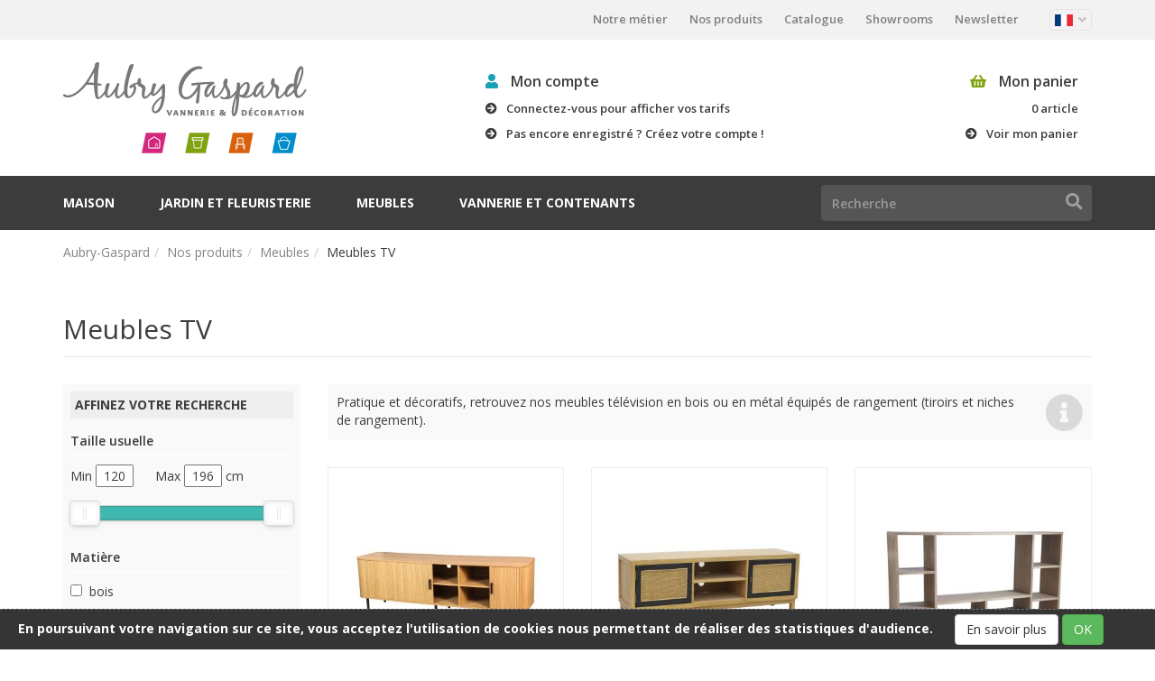

--- FILE ---
content_type: text/html; charset=utf-8
request_url: http://www.aubry-gaspard.com/famille/grossiste-meubles-tv-573.html
body_size: 9193
content:
<!DOCTYPE html>
<html lang="fr">
<head>
<meta charset="utf-8">
<meta http-equiv="X-UA-Compatible" content="IE=edge,chrome=1">
<title>Grossiste meubles tv | Aubry Gaspard</title>
<meta name="description" content="Aubry-Gaspard est importateur, grossiste et fournisseur en meubles tv.">
<meta name="keywords" content="grossiste meubles tv, vannerie nouvelle, aubry gaspard, meubles tv">
<meta name="viewport" content="width=device-width, initial-scale=1">
<link rel="apple-touch-icon" href="http://www.aubry-gaspard.com/template/img/apple-touch-icon.png">
<link rel="icon" href="http://www.aubry-gaspard.com/template/img/favicon.png" >
<link rel="stylesheet" href="http://www.aubry-gaspard.com/template/css/bootstrap.min.css">
<link rel="stylesheet" href="http://www.aubry-gaspard.com/template/css/normalize.css">
<link rel="stylesheet" href="http://www.aubry-gaspard.com/template/css/animate.css">
<link rel="stylesheet" href="http://www.aubry-gaspard.com/template/css/main.css">
<link rel="stylesheet" href="http://www.aubry-gaspard.com/template/fonts/font-awesome/css/font-awesome.min.css">
<link rel="stylesheet" href="https://fonts.googleapis.com/css?family=Open Sans:400,500,600,700">
<!-- HTML5 Shim and Respond.js IE8 support of HTML5 elements and media queries -->
<!-- WARNING: Respond.js doesn't work if you view the page via file:// -->
<!--[if lt IE 9]>
    <script src="https://oss.maxcdn.com/libs/html5shiv/3.7.0/html5shiv.js"></script>
    <script src="https://oss.maxcdn.com/libs/respond.js/1.4.2/respond.min.js"></script>
<![endif]-->
<link rel="stylesheet" href="http://www.aubry-gaspard.com/template/css/rubrique.css">
<link rel="stylesheet" href="http://www.aubry-gaspard.com/lib/noUiSlider/nouislider.min.css">
</head>
<body id="rubrique" class="lang1">
<head>
	<link rel="stylesheet" href="https://use.fontawesome.com/releases/v5.12.0/css/all.css">
</head>
<header>
	<nav class="navbar navbar-default">
		<div id="header-top">
			<div class="container">
				<div class="pull-right">
					<span class="hidden-xs">
						<a href="http://www.aubry-gaspard.com/contenu/1-notre-metier.html">Notre métier</a>
						<a href="http://www.aubry-gaspard.com/rubrique.html">Nos produits</a>
						<a href="http://www.aubry-gaspard.com/catalogues.html">Catalogue</a>
						<a href="http://www.aubry-gaspard.com/contenu/15-notre-showroom.html">Showrooms</a>
						<a href="http://www.aubry-gaspard.com/newsletter.html" rel="nofollow">Newsletter</a>
					</span>
					<div class="dropdown">
							<button class="btn btn-default dropdown-toggle" type="button" id="dropdownLang" data-toggle="dropdown" aria-haspopup="true" aria-expanded="true">
								<span class="flag" id="flag-fr">FR</span>
								<span class="fa fa-angle-down"></span>
							</button>
							<ul class="dropdown-menu" aria-labelledby="dropdownLang">
								<li><a href="http://www.aubry-gaspard.com/en/importer/wholesale-tv-stands-573.html"><span class="flag" id="flag-en">EN</span></a></li>
							</ul>
					</div>
				</div>
			</div> 
		</div>
		<div id="header-main">
			<div class="container">
				<div class="row">
					<div class="col-sm-4" id="logo">
						<a href="http://www.aubry-gaspard.com"><img src="http://www.aubry-gaspard.com/template/img/logo-aubry-gaspard.png" alt="Aubry Gaspard"></a>
					</div>
					<div class="col-sm-8">
						<div class="col-md-7 col-md-offset-1 unlogged" id="block-user">
							<p class="title"><i style='color:#17a2b8' class="fas fa-user"></i> Mon compte <i class="fa fa-caret-down fa-lg pull-right link"></i></p>
							<div class="links">
								<p><i class="fa fa-arrow-circle-right"></i><a href="javascript:void(0)" data-toggle="modal" data-target="#login-box">Connectez-vous pour afficher vos tarifs</a></p>
								<p><i class="fa fa-arrow-circle-right"></i><a href="http://www.aubry-gaspard.com/inscription.html" rel="nofollow">Pas encore enregistré ? Créez votre compte !</a></p>
							</div>
						</div>
						<div class="col-md-3 col-md-offset-1" id="block-cart">
							<p class="title"><i class="fa fa-shopping-basket icon"></i> <span>Mon panier</span></p>
							<p><span id="cart-nb-art">0 article</span></p>
							<p><i class="fa fa-arrow-circle-right"></i><a href="http://www.aubry-gaspard.com/panier.html" rel="nofollow">Voir mon panier</a></p>
						</div>
					</div>
				</div>
			</div>
		</div>
		<div id="header-menu">
			<div class="container">
				<div class="row">
					<div class="navbar-header page-scroll">
						<div class="hidden-sm hidden-md hidden-lg pull-left" style="line-height:50px;margin-left:10px;font-weight:700;color:#808080">MENU</div>
						<button type="button" class="navbar-toggle" data-toggle="collapse" data-target="#navbar">
							<span class="sr-only">Toggle navigation</span>
							<span class="icon-bar"></span>
							<span class="icon-bar"></span>
							<span class="icon-bar"></span>
						</button>
					</div>
					<!-- Collect the nav links, forms, and other content for toggling -->
					<div class="collapse navbar-collapse" id="navbar">
						<form class="navbar-form navbar-right" method="post" action="http://www.aubry-gaspard.com/recherche.html">
							<div class="form-group">
								<input type="text" class="form-control search" name="motcle" placeholder="Recherche">
							</div>
							<button type="submit"><i class="fa fa-search fa-lg"></i></button>
						 </form>
						<ul class="nav navbar-nav">
								<li>
									<a href="http://www.aubry-gaspard.com/rubrique/maison-536.html" id="link-rose">Maison</a>
									<i class="fa fa-plus fa-lg pull-right"></i>
										<div id="nav-rose">
											<div class="header">
												Maison
												<div class="icon"></div>
											</div>
											<ul><li><b><a href="http://www.aubry-gaspard.com/famille/grossiste-accessoires-de-cheminee-575.html">Accessoires de cheminée</a></b><i class="fa fa-plus fa-lg pull-right"></i><ul><li><a href="http://www.aubry-gaspard.com/famille/grossiste-allume-feu-722.html">Allume-feu</a></li><li><a href="http://www.aubry-gaspard.com/famille/grossiste-chariots-a-buches-668.html">Chariots à bûches</a></li><li><a href="http://www.aubry-gaspard.com/famille/grossiste-chenets-de-cheminee-675.html">Chenets de cheminée</a></li><li><a href="http://www.aubry-gaspard.com/famille/grossiste-corbeilles-a-buches-669.html">Corbeilles à bûches</a></li><li><a href="http://www.aubry-gaspard.com/famille/grossiste-paniers-a-buches-667.html">Paniers à bûches</a></li><li><a href="http://www.aubry-gaspard.com/famille/grossiste-pare-feu-de-cheminee-674.html">Pare-feu de cheminée</a></li><li><a href="http://www.aubry-gaspard.com/famille/grossiste-porte-buches-673.html">Porte-bûches</a></li><li><a href="http://www.aubry-gaspard.com/famille/grossiste-sacs-a-buches-671.html">Sacs à bûches</a></li><li><a href="http://www.aubry-gaspard.com/famille/grossiste-seaux-a-cendres-672.html">Seaux à cendres</a></li><li><a href="http://www.aubry-gaspard.com/famille/grossiste-serviteurs-de-cheminee-670.html">Serviteurs de cheminée</a></li><li><a href="http://www.aubry-gaspard.com/famille/grossiste-soufflets-676.html">Soufflets</a></li></ul></li><li><b><a href="http://www.aubry-gaspard.com/famille/grossiste-agencement-de-magasin-1820.html">Agencement de magasin</a></b><i class="fa fa-plus fa-lg pull-right"></i><ul><li><a href="http://www.aubry-gaspard.com/famille/grossiste-presentoirs-1821.html">Présentoirs</a></li></ul></li><li><b><a href="http://www.aubry-gaspard.com/famille/grossiste-articles-de-cave-577.html">Articles de cave</a></b><i class="fa fa-plus fa-lg pull-right"></i><ul><li><a href="http://www.aubry-gaspard.com/famille/grossiste-accessoires-de-cave-689.html">Accessoires de cave</a></li><li><a href="http://www.aubry-gaspard.com/famille/grossiste-coffrets-oenologiques-688.html">Coffrets oenologiques</a></li><li><a href="http://www.aubry-gaspard.com/famille/grossiste-paniers-verseurs-686.html">Paniers verseurs</a></li><li><a href="http://www.aubry-gaspard.com/famille/grossiste-porte-bouteilles-687.html">Porte-bouteilles</a></li><li><a href="http://www.aubry-gaspard.com/famille/grossiste-range-bouteilles-685.html">Range-bouteilles</a></li></ul></li><li><b><a href="http://www.aubry-gaspard.com/famille/grossiste-articles-pour-animaux-581.html">Articles pour animaux</a></b><i class="fa fa-plus fa-lg pull-right"></i><ul><li><a href="http://www.aubry-gaspard.com/famille/grossiste-paniers-pour-chiens-et-chats-704.html">Paniers pour chiens et chats</a></li><li><a href="http://www.aubry-gaspard.com/famille/grossiste-transport-de-chiens-et-chats-705.html">Transport de chiens et chats</a></li></ul></li></ul><ul><li><b><a href="http://www.aubry-gaspard.com/famille/grossiste-chariots-a-courses-584.html">Chariots à courses</a></b></li><li><b><a href="http://www.aubry-gaspard.com/famille/grossiste-corbeilles-1838.html">Corbeilles</a></b><i class="fa fa-plus fa-lg pull-right"></i><ul><li><a href="http://www.aubry-gaspard.com/famille/grossiste-corbeilles-en-metal-1839.html">Corbeilles en métal</a></li></ul></li><li><b><a href="http://www.aubry-gaspard.com/famille/grossiste-coussins-582.html">Coussins</a></b></li><li><b><a href="http://www.aubry-gaspard.com/famille/grossiste-cuisine-et-arts-de-la-table-578.html">Cuisine et arts de la table</a></b><i class="fa fa-plus fa-lg pull-right"></i><ul><li><a href="http://www.aubry-gaspard.com/famille/grossiste-accessoires-de-cuisine-690.html">Accessoires de cuisine</a></li><li><a href="http://www.aubry-gaspard.com/famille/grossiste-arts-de-la-table-693.html">Arts de la table</a></li><li><a href="http://www.aubry-gaspard.com/famille/grossiste-corbeilles-a-pain-731.html">Corbeilles à pain</a></li><li><a href="http://www.aubry-gaspard.com/famille/grossiste-corbeilles-et-saladiers-692.html">Corbeilles et saladiers</a></li><li><a href="http://www.aubry-gaspard.com/famille/grossiste-dessous-de-plat-698.html">Dessous de plat</a></li><li><a href="http://www.aubry-gaspard.com/famille/grossiste-linge-de-table-et-de-cuisine-1717.html">Linge de table et de cuisine</a></li><li><a href="http://www.aubry-gaspard.com/famille/grossiste-pics-699.html">Pics</a></li><li><a href="http://www.aubry-gaspard.com/famille/grossiste-planches-a-decouper-694.html">Planches à découper</a></li><li><a href="http://www.aubry-gaspard.com/famille/grossiste-plateaux-697.html">Plateaux</a></li><li><a href="http://www.aubry-gaspard.com/famille/grossiste-plateaux-a-fromage-696.html">Plateaux à fromage</a></li><li><a href="http://www.aubry-gaspard.com/famille/grossiste-rangement-et-conservation-691.html">Rangement et conservation</a></li><li><a href="http://www.aubry-gaspard.com/famille/grossiste-sets-de-table-695.html">Sets de table</a></li><li><a href="http://www.aubry-gaspard.com/famille/grossiste-theieres-700.html">Théières</a></li></ul></li><li><b><a href="http://www.aubry-gaspard.com/famille/grossiste-deco-537.html">Déco</a></b><i class="fa fa-plus fa-lg pull-right"></i><ul><li><a href="http://www.aubry-gaspard.com/famille/grossiste-accessoires-de-decoration-595.html">Accessoires de décoration</a></li><li><a href="http://www.aubry-gaspard.com/famille/grossiste-bougeoirs-et-photophores-591.html">Bougeoirs et photophores</a></li><li><a href="http://www.aubry-gaspard.com/famille/grossiste-bougies-a-led-797.html">Bougies à LED</a></li><li><a href="http://www.aubry-gaspard.com/famille/grossiste-cache-pied-de-sapin-1831.html">Cache-pied de sapin</a></li><li><a href="http://www.aubry-gaspard.com/famille/grossiste-cadres-photos-porte-photos-592.html">Cadres photos, porte-photos</a></li><li><a href="http://www.aubry-gaspard.com/famille/grossiste-cale-porte-bas-de-porte-596.html">Cale-porte, bas de porte</a></li><li><a href="http://www.aubry-gaspard.com/famille/grossiste-decoration-murale-587.html">Décoration murale</a></li><li><a href="http://www.aubry-gaspard.com/famille/grossiste-horloges-585.html">Horloges</a></li><li><a href="http://www.aubry-gaspard.com/famille/grossiste-lampes-586.html">Lampes</a></li><li><a href="http://www.aubry-gaspard.com/famille/grossiste-miroirs-593.html">Miroirs</a></li><li><a href="http://www.aubry-gaspard.com/famille/grossiste-peluches-1718.html">Peluches</a></li><li><a href="http://www.aubry-gaspard.com/famille/grossiste-statues-statuettes-590.html">Statues, statuettes</a></li><li><a href="http://www.aubry-gaspard.com/famille/grossiste-tableaux-594.html">Tableaux</a></li><li><a href="http://www.aubry-gaspard.com/famille/grossiste-vases-589.html">Vases</a></li></ul></li></ul><ul><li><b><a href="http://www.aubry-gaspard.com/famille/grossiste-paillassons-583.html">Paillassons</a></b></li><li><b><a href="http://www.aubry-gaspard.com/famille/grossiste-plaids-807.html">Plaids</a></b></li><li><b><a href="http://www.aubry-gaspard.com/famille/grossiste-rangement-576.html">Rangement</a></b><i class="fa fa-plus fa-lg pull-right"></i><ul><li><a href="http://www.aubry-gaspard.com/famille/grossiste-accessoires-wc-684.html">Accessoires WC</a></li><li><a href="http://www.aubry-gaspard.com/famille/grossiste-boites-a-couture-638.html">Boites à couture</a></li><li><a href="http://www.aubry-gaspard.com/famille/grossiste-boites-a-mouchoirs-637.html">Boites à mouchoirs</a></li><li><a href="http://www.aubry-gaspard.com/famille/grossiste-boites-tiroirs-corbeilles-679.html">Boites, tiroirs, corbeilles</a></li><li><a href="http://www.aubry-gaspard.com/famille/grossiste-coffres-et-malles-680.html">Coffres et malles</a></li><li><a href="http://www.aubry-gaspard.com/famille/grossiste-corbeilles-a-linge-683.html">Corbeilles à linge</a></li><li><a href="http://www.aubry-gaspard.com/famille/grossiste-corbeilles-a-papier-678.html">Corbeilles à papier</a></li><li><a href="http://www.aubry-gaspard.com/famille/grossiste-paniers-a-linge-677.html">Paniers à linge</a></li><li><a href="http://www.aubry-gaspard.com/famille/grossiste-porte-revues-681.html">Porte-revues</a></li><li><a href="http://www.aubry-gaspard.com/famille/grossiste-porte-savons-762.html">Porte-savons</a></li><li><a href="http://www.aubry-gaspard.com/famille/grossiste-poubelles-682.html">Poubelles</a></li></ul></li><li><b><a href="http://www.aubry-gaspard.com/famille/grossiste-stores-et-rideaux-580.html">Stores et rideaux</a></b></li></ul>
										</div>
								</li>
								<li>
									<a href="http://www.aubry-gaspard.com/rubrique/jardin-et-fleuristerie-533.html" id="link-vert">Jardin et Fleuristerie</a>
									<i class="fa fa-plus fa-lg pull-right"></i>
										<div id="nav-vert">
											<div class="header">
												Jardin et Fleuristerie
												<div class="icon"></div>
											</div>
											<ul><li><b><a href="http://www.aubry-gaspard.com/famille/grossiste-abris-a-buches-1798.html">Abris à bûches</a></b></li><li><b><a href="http://www.aubry-gaspard.com/famille/grossiste-articles-de-jardinage-541.html">Articles de jardinage</a></b></li><li><b><a href="http://www.aubry-gaspard.com/famille/grossiste-articles-pour-animaux-du-jardin-542.html">Articles pour animaux du jardin</a></b><i class="fa fa-plus fa-lg pull-right"></i><ul><li><a href="http://www.aubry-gaspard.com/famille/grossiste-maisons-a-insectes-725.html">Maisons à insectes</a></li><li><a href="http://www.aubry-gaspard.com/famille/grossiste-mangeoires-a-oiseaux-606.html">Mangeoires à oiseaux</a></li><li><a href="http://www.aubry-gaspard.com/famille/grossiste-nichoirs-607.html">Nichoirs</a></li></ul></li><li><b><a href="http://www.aubry-gaspard.com/famille/grossiste-articles-pour-fleuristes-538.html">Articles pour fleuristes</a></b><i class="fa fa-plus fa-lg pull-right"></i><ul><li><a href="http://www.aubry-gaspard.com/famille/grossiste-accessoires-de-decoration-florale-599.html">Accessoires de décoration florale</a></li><li><a href="http://www.aubry-gaspard.com/famille/grossiste-cages-796.html">Cages</a></li><li><a href="http://www.aubry-gaspard.com/famille/grossiste-contenants-pour-fleuristes-597.html">Contenants pour fleuristes</a></li><li><a href="http://www.aubry-gaspard.com/famille/grossiste-decoration-pour-fleuristes-598.html">Décoration pour fleuristes</a></li><li><a href="http://www.aubry-gaspard.com/famille/grossiste-presentoirs-a-fleurs-816.html">Présentoirs à fleurs</a></li></ul></li></ul><ul><li><b><a href="http://www.aubry-gaspard.com/famille/grossiste-bordures-et-clotures-1797.html">Bordures et clôtures</a></b></li><li><b><a href="http://www.aubry-gaspard.com/famille/grossiste-chapeaux-545.html">Chapeaux</a></b></li><li><b><a href="http://www.aubry-gaspard.com/famille/grossiste-decoration-du-jardin-544.html">Décoration du jardin</a></b><i class="fa fa-plus fa-lg pull-right"></i><ul><li><a href="http://www.aubry-gaspard.com/famille/grossiste-accessoires-de-decoration-608.html">Accessoires de décoration</a></li><li><a href="http://www.aubry-gaspard.com/famille/grossiste-animaux-decoratifs-609.html">Animaux décoratifs</a></li><li><a href="http://www.aubry-gaspard.com/famille/grossiste-arches-et-treillis-783.html">Arches et treillis</a></li><li><a href="http://www.aubry-gaspard.com/famille/grossiste-bougeoirs-612.html">Bougeoirs</a></li><li><a href="http://www.aubry-gaspard.com/famille/grossiste-girouettes-767.html">Girouettes</a></li><li><a href="http://www.aubry-gaspard.com/famille/grossiste-photophores-611.html">Photophores</a></li><li><a href="http://www.aubry-gaspard.com/famille/grossiste-poeles-et-braseros-788.html">Poêles et braseros</a></li><li><a href="http://www.aubry-gaspard.com/famille/grossiste-sellettes-et-porte-pots-785.html">Sellettes et porte-pots</a></li></ul></li><li><b><a href="http://www.aubry-gaspard.com/famille/grossiste-luminaires-de-jardin-540.html">Luminaires de jardin</a></b><i class="fa fa-plus fa-lg pull-right"></i><ul><li><a href="http://www.aubry-gaspard.com/famille/grossiste-lanternes-604.html">Lanternes</a></li></ul></li></ul><ul><li><b><a href="http://www.aubry-gaspard.com/famille/grossiste-meubles-de-jardin-546.html">Meubles de jardin</a></b><i class="fa fa-plus fa-lg pull-right"></i><ul><li><a href="http://www.aubry-gaspard.com/famille/grossiste-bancs-de-jardin-769.html">Bancs de jardin</a></li><li><a href="http://www.aubry-gaspard.com/famille/grossiste-chaises-et-tables-de-terrasse-613.html">Chaises et tables de terrasse</a></li><li><a href="http://www.aubry-gaspard.com/famille/grossiste-chaises-longues-615.html">Chaises longues</a></li><li><a href="http://www.aubry-gaspard.com/famille/grossiste-hamacs-614.html">Hamacs</a></li><li><a href="http://www.aubry-gaspard.com/famille/grossiste-lits-d-exterieur-1784.html">Lits d'extérieur</a></li><li><a href="http://www.aubry-gaspard.com/famille/grossiste-salons-de-jardin-1801.html">Salons de jardin</a></li></ul></li><li><b><a href="http://www.aubry-gaspard.com/famille/grossiste-vases-et-jardinieres-539.html">Vases et jardinières</a></b><i class="fa fa-plus fa-lg pull-right"></i><ul><li><a href="http://www.aubry-gaspard.com/famille/grossiste-cache-pot-600.html">Cache-pot</a></li><li><a href="http://www.aubry-gaspard.com/famille/grossiste-hottes-602.html">Hottes</a></li><li><a href="http://www.aubry-gaspard.com/famille/grossiste-jardinieres-601.html">Jardinières</a></li><li><a href="http://www.aubry-gaspard.com/famille/grossiste-vases-603.html">Vases</a></li></ul></li></ul>
										</div>
								</li>
								<li>
									<a href="http://www.aubry-gaspard.com/rubrique/meubles-535.html" id="link-orange">Meubles</a>
									<i class="fa fa-plus fa-lg pull-right"></i>
										<div id="nav-orange">
											<div class="header">
												Meubles
												<div class="icon"></div>
											</div>
											<ul><li><b><a href="http://www.aubry-gaspard.com/famille/grossiste-agencement-de-magasin-568.html">Agencement de magasin</a></b><i class="fa fa-plus fa-lg pull-right"></i><ul><li><a href="http://www.aubry-gaspard.com/famille/grossiste-caisses-729.html">Caisses</a></li><li><a href="http://www.aubry-gaspard.com/famille/grossiste-decoration-de-vitrine-664.html">Décoration de vitrine</a></li><li><a href="http://www.aubry-gaspard.com/famille/grossiste-decoration-hotellerie-restauration-588.html">Décoration hôtellerie, restauration</a></li><li><a href="http://www.aubry-gaspard.com/famille/grossiste-etageres-666.html">Etagères</a></li><li><a href="http://www.aubry-gaspard.com/famille/grossiste-presentoir-1823.html">Présentoir</a></li><li><a href="http://www.aubry-gaspard.com/famille/grossiste-presentoirs-665.html">Présentoirs</a></li></ul></li><li><b><a href="http://www.aubry-gaspard.com/famille/grossiste-armoires-766.html">Armoires</a></b></li><li><b><a href="http://www.aubry-gaspard.com/famille/grossiste-bahuts-574.html">Bahuts</a></b></li><li><b><a href="http://www.aubry-gaspard.com/famille/grossiste-bancs-571.html">Bancs</a></b></li><li><b><a href="http://www.aubry-gaspard.com/famille/grossiste-bars-et-tabourets-565.html">Bars et tabourets</a></b></li><li><b><a href="http://www.aubry-gaspard.com/famille/grossiste-bureaux-818.html">Bureaux</a></b></li><li><b><a href="http://www.aubry-gaspard.com/famille/grossiste-canapes-561.html">Canapés</a></b></li><li><b><a href="http://www.aubry-gaspard.com/famille/grossiste-chaises-566.html">Chaises</a></b></li></ul><ul><li><b><a href="http://www.aubry-gaspard.com/famille/grossiste-chaises-longues-1733.html">Chaises longues</a></b></li><li><b><a href="http://www.aubry-gaspard.com/famille/grossiste-coins-repas-1822.html">Coins repas</a></b></li><li><b><a href="http://www.aubry-gaspard.com/famille/grossiste-commodes-570.html">Commodes</a></b></li><li><b><a href="http://www.aubry-gaspard.com/famille/grossiste-consoles-564.html">Consoles</a></b></li><li><b><a href="http://www.aubry-gaspard.com/famille/grossiste-etageres-569.html">Etagères</a></b></li><li><b><a href="http://www.aubry-gaspard.com/famille/grossiste-fauteuils-558.html">Fauteuils</a></b><i class="fa fa-plus fa-lg pull-right"></i><ul><li><a href="http://www.aubry-gaspard.com/famille/grossiste-balancelles-650.html">Balancelles</a></li><li><a href="http://www.aubry-gaspard.com/famille/grossiste-fauteuils-emmanuelle-652.html">Fauteuils Emmanuelle</a></li><li><a href="http://www.aubry-gaspard.com/famille/grossiste-fauteuils-en-tissu-1728.html">Fauteuils en tissu</a></li><li><a href="http://www.aubry-gaspard.com/famille/grossiste-fauteuils-pivotants-649.html">Fauteuils pivotants</a></li><li><a href="http://www.aubry-gaspard.com/famille/grossiste-papasans-mamasans-1844.html">Papasans & Mamasans</a></li><li><a href="http://www.aubry-gaspard.com/famille/grossiste-rocking-chairs-651.html">Rocking-chairs</a></li></ul></li><li><b><a href="http://www.aubry-gaspard.com/famille/grossiste-meubles-d-appoint-563.html">Meubles d'appoint</a></b><i class="fa fa-plus fa-lg pull-right"></i><ul><li><a href="http://www.aubry-gaspard.com/famille/grossiste-dessertes-659.html">Dessertes</a></li><li><a href="http://www.aubry-gaspard.com/famille/grossiste-echelles-756.html">Echelles</a></li><li><a href="http://www.aubry-gaspard.com/famille/grossiste-paravents-657.html">Paravents</a></li><li><a href="http://www.aubry-gaspard.com/famille/grossiste-pateres-663.html">Patères</a></li><li><a href="http://www.aubry-gaspard.com/famille/grossiste-porte-manteaux-662.html">Porte-manteaux</a></li><li><a href="http://www.aubry-gaspard.com/famille/grossiste-porte-parapluies-660.html">Porte-parapluies</a></li><li><a href="http://www.aubry-gaspard.com/famille/grossiste-poufs-661.html">Poufs</a></li><li><a href="http://www.aubry-gaspard.com/famille/grossiste-sellettes-655.html">Sellettes</a></li><li><a href="http://www.aubry-gaspard.com/famille/grossiste-tables-de-nuit-656.html">Tables de nuit</a></li><li><a href="http://www.aubry-gaspard.com/famille/grossiste-tabourets-658.html">Tabourets</a></li></ul></li></ul><ul><li><b><a href="http://www.aubry-gaspard.com/famille/grossiste-meubles-pour-enfants-557.html">Meubles pour enfants</a></b><i class="fa fa-plus fa-lg pull-right"></i><ul><li><a href="http://www.aubry-gaspard.com/famille/grossiste-berceaux-decoratifs-642.html">Berceaux décoratifs</a></li><li><a href="http://www.aubry-gaspard.com/famille/grossiste-chaises-enfants-641.html">Chaises enfants</a></li><li><a href="http://www.aubry-gaspard.com/famille/grossiste-chaises-hautes-644.html">Chaises hautes</a></li><li><a href="http://www.aubry-gaspard.com/famille/grossiste-coffres-a-jouets-643.html">Coffres à jouets</a></li><li><a href="http://www.aubry-gaspard.com/famille/grossiste-commodes-enfants-647.html">Commodes enfants</a></li><li><a href="http://www.aubry-gaspard.com/famille/grossiste-decoration-enfants-1787.html">Décoration enfants</a></li><li><a href="http://www.aubry-gaspard.com/famille/grossiste-fauteuils-enfants-645.html">Fauteuils enfants</a></li><li><a href="http://www.aubry-gaspard.com/famille/grossiste-nacelles-berceaux-646.html">Nacelles, berceaux</a></li><li><a href="http://www.aubry-gaspard.com/famille/grossiste-tables-enfants-640.html">Tables enfants</a></li></ul></li><li><b><a href="http://www.aubry-gaspard.com/famille/grossiste-meubles-tv-573.html">Meubles TV</a></b></li><li><b><a href="http://www.aubry-gaspard.com/famille/grossiste-salons-572.html">Salons</a></b></li><li><b><a href="http://www.aubry-gaspard.com/famille/grossiste-tables-567.html">Tables</a></b></li><li><b><a href="http://www.aubry-gaspard.com/famille/grossiste-tables-basses-562.html">Tables basses</a></b></li><li><b><a href="http://www.aubry-gaspard.com/famille/grossiste-tapis-559.html">Tapis</a></b></li></ul><ul><li><b><a href="http://www.aubry-gaspard.com/famille/grossiste-tetes-de-lit-1773.html">Têtes de lit</a></b></li></ul>
										</div>
								</li>
								<li>
									<a href="http://www.aubry-gaspard.com/rubrique/vannerie-et-contenants-534.html" id="link-bleu">Vannerie et Contenants</a>
									<i class="fa fa-plus fa-lg pull-right"></i>
										<div id="nav-bleu">
											<div class="header">
												Vannerie et Contenants
												<div class="icon"></div>
											</div>
											<ul><li><b><a href="http://www.aubry-gaspard.com/famille/grossiste-bannetons-551.html">Bannetons</a></b></li><li><b><a href="http://www.aubry-gaspard.com/famille/grossiste-boites-et-coffrets-552.html">Boites et coffrets</a></b><i class="fa fa-plus fa-lg pull-right"></i><ul><li><a href="http://www.aubry-gaspard.com/famille/grossiste-coffrets-a-bouteilles-636.html">Coffrets à bouteilles</a></li><li><a href="http://www.aubry-gaspard.com/famille/grossiste-coffrets-pour-confiseurs-639.html">Coffrets pour confiseurs</a></li></ul></li><li><b><a href="http://www.aubry-gaspard.com/famille/grossiste-corbeilles-549.html">Corbeilles</a></b><i class="fa fa-plus fa-lg pull-right"></i><ul><li><a href="http://www.aubry-gaspard.com/famille/grossiste-corbeilles-en-bambou-629.html">Corbeilles en bambou</a></li><li><a href="http://www.aubry-gaspard.com/famille/grossiste-corbeilles-en-bois-632.html">Corbeilles en bois</a></li><li><a href="http://www.aubry-gaspard.com/famille/grossiste-corbeilles-en-metal-634.html">Corbeilles en métal</a></li><li><a href="http://www.aubry-gaspard.com/famille/grossiste-corbeilles-en-osier-628.html">Corbeilles en osier</a></li><li><a href="http://www.aubry-gaspard.com/famille/grossiste-corbeilles-en-polypro-633.html">Corbeilles en polypro</a></li><li><a href="http://www.aubry-gaspard.com/famille/grossiste-corbeilles-en-rotin-635.html">Corbeilles en rotin</a></li><li><a href="http://www.aubry-gaspard.com/famille/grossiste-corbeilles-matieres-diverses-631.html">Corbeilles matières diverses</a></li><li><a href="http://www.aubry-gaspard.com/famille/grossiste-grandes-corbeilles-de-manutention-630.html">Grandes corbeilles de manutention</a></li></ul></li><li><b><a href="http://www.aubry-gaspard.com/famille/grossiste-coupes-550.html">Coupes</a></b></li><li><b><a href="http://www.aubry-gaspard.com/famille/grossiste-frisure-554.html">Frisure</a></b><i class="fa fa-plus fa-lg pull-right"></i><ul><li><a href="http://www.aubry-gaspard.com/famille/grossiste-frisurecello-1769.html">FrisureCello</a></li><li><a href="http://www.aubry-gaspard.com/famille/grossiste-frisurepack-773.html">FrisurePack</a></li><li><a href="http://www.aubry-gaspard.com/famille/grossiste-frisurepergamine-770.html">FrisurePergamine</a></li><li><a href="http://www.aubry-gaspard.com/famille/grossiste-sizzlefine-772.html">SizzleFine</a></li><li><a href="http://www.aubry-gaspard.com/famille/grossiste-sizzlepak-771.html">SizzlePak</a></li></ul></li></ul><ul><li><b><a href="http://www.aubry-gaspard.com/famille/grossiste-hottes-553.html">Hottes</a></b></li><li><b><a href="http://www.aubry-gaspard.com/famille/grossiste-mannes-555.html">Mannes</a></b></li><li><b><a href="http://www.aubry-gaspard.com/famille/grossiste-paniers-547.html">Paniers</a></b><i class="fa fa-plus fa-lg pull-right"></i><ul><li><a href="http://www.aubry-gaspard.com/famille/grossiste-paniers-a-champignons-720.html">Paniers à champignons</a></li><li><a href="http://www.aubry-gaspard.com/famille/grossiste-paniers-a-peche-622.html">Paniers à pêche</a></li><li><a href="http://www.aubry-gaspard.com/famille/grossiste-paniers-a-velo-625.html">Paniers à vélo</a></li><li><a href="http://www.aubry-gaspard.com/famille/grossiste-paniers-d-escaliers-626.html">Paniers d'escaliers</a></li><li><a href="http://www.aubry-gaspard.com/famille/grossiste-paniers-de-presentation-619.html">Paniers de présentation</a></li><li><a href="http://www.aubry-gaspard.com/famille/grossiste-paniers-en-bambou-781.html">Paniers en bambou</a></li><li><a href="http://www.aubry-gaspard.com/famille/grossiste-paniers-en-bois-621.html">Paniers en bois</a></li><li><a href="http://www.aubry-gaspard.com/famille/grossiste-paniers-en-metal-618.html">Paniers en métal</a></li><li><a href="http://www.aubry-gaspard.com/famille/grossiste-paniers-en-osier-617.html">Paniers en osier</a></li><li><a href="http://www.aubry-gaspard.com/famille/grossiste-paniers-en-rotin-620.html">Paniers en rotin</a></li><li><a href="http://www.aubry-gaspard.com/famille/grossiste-paniers-matieres-diverses-627.html">Paniers matières diverses</a></li><li><a href="http://www.aubry-gaspard.com/famille/grossiste-paniers-pique-nique-624.html">Paniers pique-nique</a></li></ul></li><li><b><a href="http://www.aubry-gaspard.com/famille/grossiste-petits-contenants-548.html">Petits contenants</a></b></li></ul><ul><li><b><a href="http://www.aubry-gaspard.com/famille/grossiste-sacs-et-cabas-579.html">Sacs et cabas</a></b><i class="fa fa-plus fa-lg pull-right"></i><ul><li><a href="http://www.aubry-gaspard.com/famille/grossiste-cabas-701.html">Cabas</a></li><li><a href="http://www.aubry-gaspard.com/famille/grossiste-sacs-703.html">Sacs</a></li><li><a href="http://www.aubry-gaspard.com/famille/grossiste-sahel-702.html">Sahel</a></li></ul></li><li><b><a href="http://www.aubry-gaspard.com/famille/grossiste-valises-valisettes-556.html">Valises, valisettes</a></b></li></ul>
										</div>
								</li>
							<li id="themes-mobile">
								<a href="http://www.aubry-gaspard.com/theme.html">Produits par thématique</a>
								<i class="fa fa-plus fa-lg pull-right"></i>
								<div>
									<ul>
										  <li><a href="http://www.aubry-gaspard.com/theme/halloween-3130.html">Halloween</a></li>
										  <li><a href="http://www.aubry-gaspard.com/theme/noel-3129.html">Noël</a></li>
										  <li><a href="http://www.aubry-gaspard.com/theme/paques-3128.html">Pâques</a></li>
										  <li><a href="http://www.aubry-gaspard.com/theme/st-valentin-3127.html">St Valentin</a></li>
									</ul>
								</div>
							</li>
						</ul>
						<div class="clearfix"></div>
					</div>
					<!-- /.navbar-collapse -->
				</div>
			</div>
		</div>
	</nav>
</header>
<!--
<script type="text/javascript">
	//URLS
	var url = "http://54.37.11.242:3002/cmd_notification/";
	var route = '';
	var properUrl = url + route;
	const xhr1 = new XMLHttpRequest();
	xhr1.open('GET', properUrl);
	// set response format
	xhr1.responseType = 'json';
	xhr1.send();
	xhr1.onload = () => {
	   // get JSON response
	   if(xhr1.response !=null){
		const state = xhr1.response;
		const shippedDetailed = state.EXPED_DTE_TIME; 
		const shipped = state.LT_EXPED;
		const prepared = state.PREPE_NUM_PREPA;
		const accepted = state.CLICE_NUM_COMM;
		const tba = state.CLICE_NUM_CDE_EXT;
		var shipper = state.EXPED_TRS_CODE;
		var i; var notif= 0;
		for(i=0; i<state.length; i++){
			if(state[i].LT_EXPED === null){
				notif++;
			}
			else if(state[i].LT_EXPED !== null){
				console.log('Commande terminée')
			}
	}
	if(notif>0){
	$('#notificationOn').append("<a style='color:white' id='notificationOn'>"+notif+"</a>");
		}
	else {
	}
	}
	}
	</script>
	-->
    <div class="container">
        <div class="row">
			<ol class="breadcrumb"><li><a href="http://www.aubry-gaspard.com/">Aubry-Gaspard</a></li><li><a href="http://www.aubry-gaspard.com/rubrique.html">Nos produits</a></li><li><a href="http://www.aubry-gaspard.com/rubrique/meubles-535.html">Meubles</a></li><li>Meubles TV</li></ol>
			<div class="col-xs-12">
				<h1>Meubles TV</h1>
			</div>
		</div>
		<div class="row">
			<aside id="aside-ss-rub" class="col-md-3">
   <div id="filtres" class="block">
      <p class="title toggle">Affinez votre recherche<i class="fa fa-angle-down pull-right"></i></p>
      <div id="filtres-content">
               <p class="ss-titre">Taille usuelle</p>
               <p>
                  Min <input type="text" name="filtre_usuelle_min" id="filtre-amount-min" size="3" value="" />
                  Max <input type="text" name="filtre_usuelle_max" id="filtre-amount-max" size="3" value="" /> cm
               </p>
               <div id="size-range"></div>
               <input type="hidden" id="taille_min_dispo" value="120" />
               <input type="hidden" id="taille_max_dispo" value="196" />
            <p class="ss-titre">Matière</p><ul><li><input type="checkbox" name="matiere[]" value="919" id="mat919"/><label for="mat919"> bois</label></li><li><input type="checkbox" name="matiere[]" value="921" id="mat921"/><label for="mat921"> métal</label></li></ul>
         <i class="fa fa-caret-up toggle"></i>
      </div>
   </div>
<nav class="ss-rub orange block">
   <p class="title">Meubles</p>
   <ul>
         <li>
            <a href="http://www.aubry-gaspard.com/famille/grossiste-agencement-de-magasin-568.html">Agencement de magasin</a>
         </li>    
         <li>
            <a href="http://www.aubry-gaspard.com/famille/grossiste-armoires-766.html">Armoires</a>
         </li>    
         <li>
            <a href="http://www.aubry-gaspard.com/famille/grossiste-bahuts-574.html">Bahuts</a>
         </li>    
         <li>
            <a href="http://www.aubry-gaspard.com/famille/grossiste-bancs-571.html">Bancs</a>
         </li>    
         <li>
            <a href="http://www.aubry-gaspard.com/famille/grossiste-bars-et-tabourets-565.html">Bars et tabourets</a>
         </li>    
         <li>
            <a href="http://www.aubry-gaspard.com/famille/grossiste-bureaux-818.html">Bureaux</a>
         </li>    
         <li>
            <a href="http://www.aubry-gaspard.com/famille/grossiste-canapes-561.html">Canapés</a>
         </li>    
         <li>
            <a href="http://www.aubry-gaspard.com/famille/grossiste-chaises-566.html">Chaises</a>
         </li>    
         <li>
            <a href="http://www.aubry-gaspard.com/famille/grossiste-chaises-longues-1733.html">Chaises longues</a>
         </li>    
         <li>
            <a href="http://www.aubry-gaspard.com/famille/grossiste-coins-repas-1822.html">Coins repas</a>
         </li>    
         <li>
            <a href="http://www.aubry-gaspard.com/famille/grossiste-commodes-570.html">Commodes</a>
         </li>    
         <li>
            <a href="http://www.aubry-gaspard.com/famille/grossiste-consoles-564.html">Consoles</a>
         </li>    
         <li>
            <a href="http://www.aubry-gaspard.com/famille/grossiste-etageres-569.html">Etagères</a>
         </li>    
         <li>
            <a href="http://www.aubry-gaspard.com/famille/grossiste-fauteuils-558.html">Fauteuils</a>
         </li>    
         <li>
            <a href="http://www.aubry-gaspard.com/famille/grossiste-meubles-d-appoint-563.html">Meubles d'appoint</a>
         </li>    
         <li>
            <a href="http://www.aubry-gaspard.com/famille/grossiste-meubles-pour-enfants-557.html">Meubles pour enfants</a>
         </li>    
         <li class="current">
            <a href="http://www.aubry-gaspard.com/famille/grossiste-meubles-tv-573.html">Meubles TV</a>
         </li>    
         <li>
            <a href="http://www.aubry-gaspard.com/famille/grossiste-salons-572.html">Salons</a>
         </li>    
         <li>
            <a href="http://www.aubry-gaspard.com/famille/grossiste-tables-567.html">Tables</a>
         </li>    
         <li>
            <a href="http://www.aubry-gaspard.com/famille/grossiste-tables-basses-562.html">Tables basses</a>
         </li>    
         <li>
            <a href="http://www.aubry-gaspard.com/famille/grossiste-tapis-559.html">Tapis</a>
         </li>    
         <li>
            <a href="http://www.aubry-gaspard.com/famille/grossiste-tetes-de-lit-1773.html">Têtes de lit</a>
         </li>    
   </ul>
</nav>
<nav class="block themes">
   <p class="title">Produits par thématique</p>
   <ul>
         <li class=""><a href="http://www.aubry-gaspard.com/theme/halloween-3130.html">Halloween</a></li>
         <li class=""><a href="http://www.aubry-gaspard.com/theme/noel-3129.html">Noël</a></li>
         <li class=""><a href="http://www.aubry-gaspard.com/theme/paques-3128.html">Pâques</a></li>
         <li class=""><a href="http://www.aubry-gaspard.com/theme/st-valentin-3127.html">St Valentin</a></li>
   </ul> 
</nav>
   <!--<div style="position:relative;height:56px"><a href="http://www.aubry-gaspard.com/promotions/promotion-indoor-outdoor-2015-RF150001.html"><img src="http://www.aubry-gaspard.com/template/_gfx/design/promotions_outdoor.jpg" alt="Promotions" style="border-radius:3px;margin-bottom:5px;position:absolute;right:5px" /></a></div> -->
			</aside>
			<section class="col-md-9">
							<div id="description">
								<i class="fa fa-info-circle fa-3x"></i>
								Pratique et décoratifs, retrouvez nos meubles télévision en bois ou en métal équipés de rangement (tiroirs et niches de rangement).
								<div class="clearfix"></div>
							</div>
				<div id="listing-produits">
							<div class="row produits">
<article class="col-md-4 col-xs-6">
    <div class="block">
        <div class="thumb">
            <img src="http://www.aubry-gaspard.com/client/gfx/photos/produit/big/mtv1150_14090183.jpg" alt="Photo MTV1150 : Meuble TV en médium">
            <div class="block-overlay">
                <i class="fa fa-share"></i>
            </div>
        </div>
        <div class="infos-prod">
            <p class="title"><a href="http://www.aubry-gaspard.com/produit/meuble-tv-en-medium-17656.html"><strong>MTV 1150<br />Meuble TV en médium</strong></a></p>
            <p class="dimensions">Dim : 150 x 45 x 57,5</p>
            <div class="pictos">
                        <i data-toggle="tooltip" title="Ce produit fait partie d'un assortiment" class="fa fa-pie-chart picto"></i>
                    <span class="stock success pull-right" data-toggle="tooltip" title="Produit disponible"><i class="fa fa-check"></i>En stock</span>
                <div class="clearfix"></div>
            </div>
        </div>
    </div>
</article>	
<article class="col-md-4 col-xs-6">
    <div class="block">
        <div class="thumb">
            <img src="http://www.aubry-gaspard.com/client/gfx/photos/produit/big/mtv1140_14083902.jpg" alt="Photo MTV1140 : Meuble TV en manguier et cannage">
            <div class="block-overlay">
                <i class="fa fa-share"></i>
            </div>
        </div>
        <div class="infos-prod">
            <p class="title"><a href="http://www.aubry-gaspard.com/produit/meuble-tv-en-manguier-et-cannage-16431.html"><strong>MTV 1140<br />Meuble TV en manguier et cannage</strong></a></p>
            <p class="dimensions">Dim : 150 x 40 x 55</p>
            <div class="pictos">
                        <i data-toggle="tooltip" title="Ce produit fait partie d'un assortiment" class="fa fa-pie-chart picto"></i>
                    <span class="stock success pull-right" data-toggle="tooltip" title="Produit disponible"><i class="fa fa-check"></i>En stock</span>
                <div class="clearfix"></div>
            </div>
        </div>
    </div>
</article>	
<article class="col-md-4 col-xs-6">
    <div class="block">
        <div class="thumb">
            <img src="http://www.aubry-gaspard.com/client/gfx/photos/produit/big/MTV1100_140407.jpg" alt="Photo MTV1100 : Meuble TV en épicéa gris">
            <div class="block-overlay">
                <i class="fa fa-share"></i>
            </div>
        </div>
        <div class="infos-prod">
            <p class="title"><a href="http://www.aubry-gaspard.com/produit/meuble-tv-en-epicea-gris-11929.html"><strong>MTV 1100<br />Meuble TV en épicéa gris</strong></a></p>
            <p class="dimensions">Dim : 196 x 40 x 118</p>
            <div class="pictos">
                                    <span class="stock warning pull-right" data-toggle="tooltip" title="Produit disponible en quantité limitée."><i class="fa fa-warning"></i>Stock</span>
                <div class="clearfix"></div>
            </div>
        </div>
    </div>
</article>	
<article class="col-md-4 col-xs-6">
    <div class="block">
        <div class="thumb">
            <img src="http://www.aubry-gaspard.com/client/gfx/photos/produit/big/MTV1060_137446.jpg" alt="Photo MTV1060 : Meuble TV en métal et bois">
            <div class="block-overlay">
                <i class="fa fa-share"></i>
            </div>
        </div>
        <div class="infos-prod">
            <p class="title"><a href="http://www.aubry-gaspard.com/produit/meuble-tv-en-metal-et-bois-11720.html"><strong>MTV 1060<br />Meuble TV en métal et bois</strong></a></p>
            <p class="dimensions">Dim : 160 x 50 x 50</p>
            <div class="pictos">
                    <span class="stock success pull-right" data-toggle="tooltip" title="Produit disponible"><i class="fa fa-check"></i>En stock</span>
                <div class="clearfix"></div>
            </div>
        </div>
    </div>
</article>	
<article class="col-md-4 col-xs-6">
    <div class="block">
        <div class="thumb">
            <img src="http://www.aubry-gaspard.com/client/gfx/photos/produit/big/MTV1080_132297.jpg" alt="Photo MTV1080 : Meuble TV en épicéa">
            <div class="block-overlay">
                <i class="fa fa-share"></i>
            </div>
        </div>
        <div class="infos-prod">
            <p class="title"><a href="http://www.aubry-gaspard.com/produit/meuble-tv-en-epicea-11006.html"><strong>MTV 1080<br />Meuble TV en épicéa</strong></a></p>
            <p class="dimensions">Dim : 120 x 50 x 85</p>
            <div class="pictos">
                        <i data-toggle="tooltip" title="Ce produit fait partie d'un assortiment" class="fa fa-pie-chart picto"></i>
                                    <span class="stock warning pull-right" data-toggle="tooltip" title="Produit disponible en quantité limitée."><i class="fa fa-warning"></i>Stock</span>
                <div class="clearfix"></div>
            </div>
        </div>
    </div>
</article>	
							</div>
							<div id="change-nb-page">
								<select id="select-change-nb-page">
										<option value="24"  selected="selected" >24 produits par page</option>
										<option value="48" >48 produits par page</option>
										<option value="72" >72 produits par page</option>
								</select>
							</div>
				</div>
			</section>
		</div>
    </div>
	<form id="infos">
		<input type="hidden" name="id_rubrique" value="573">
		<input type="hidden" id="page_courante" value="">
		<input type="hidden" id="rubrique" value="573">
		<input type="hidden" id="type" value="rubrique">
		<input type="hidden" id="lang" value="1">
		<input type="hidden" id="nb-par-page" value="24">
	</form>
<footer>
    <div id="footer-top" class="container-fluid">
        <p>Site de vente en ligne réservé aux professionnels</p>
    </div>
    <div id="footer-main" class="container-fluid">
        <div class="container">
            <div class="row">
                <div class="block col-sm-6 col-md-4">
                    <ul>
                        <li><b>Aubry-Gaspard</b></li>
                        <li><a href="http://www.aubry-gaspard.com/contenu/2-qui-sommes-nous.html">Qui sommes-nous ?</a></li>
                        <li><a href="http://www.aubry-gaspard.com/contenu/1-notre-metier.html">Notre métier</a></li>
                        <li><a href="http://www.aubry-gaspard.com/catalogues.html">Catalogue</a></li>
                        <li><a href="http://www.aubry-gaspard.com/contenu/15-notre-showroom.html">Notre showroom</a></li>
                        <li><a href="http://www.aubry-gaspard.com/contenu/3-conditions-generales-de-vente.html" rel="nofollow">Conditions générales de vente</a></li>
                        <li><a href="http://www.aubry-gaspard.com/contact.html" rel="nofollow">Contact</a></li>
                        <li><a href="http://www.aubry-gaspard.com/sitemap.html">Plan du site</a></li>
                    </ul>
                </div>
                <div class="block col-sm-6 col-md-4">
                    <ul class="ss_footer">
                        <li><b>Nos produits</b></li>
                        <li><a href="http://www.aubry-gaspard.com/rubrique/maison-536.html">Maison</a></li>
                        <li><a href="http://www.aubry-gaspard.com/rubrique/jardin-et-fleuristerie-533.html">Jardin et Fleuristerie</a></li>
                        <li><a href="http://www.aubry-gaspard.com/rubrique/meubles-535.html">Meubles</a></li>
                        <li><a href="http://www.aubry-gaspard.com/rubrique/vannerie-et-contenants-534.html">Vannerie et Contenants</a></li>
                    </ul>
                </div>
                <div class="block col-sm-12 col-md-4">
                    <p><b>Affichez les tarifs et commandez en ligne !</b></p>
                    <p style="margin-bottom:30px"><a href="http://www.aubry-gaspard.com/inscription.html">Vous êtes un professionnel et nos produits vous intéressent ? Créez votre compte !</a></p>
                    <p><b>Modes de paiement acceptés :</b></p>
                    <div class="payment">
                        <span id="payment-cb"><span></span></span>
                        <span id="payment-cheque">Chèque</span>
                        <span id="payment-virement">Virement</span>
                    </div>
                </div>
            </div>
        </div>
    </div>
    <div id="footer-bottom" class="container-fluid">
        &copy; 2017 Aubry-Gaspard - <a href="http://www.aubry-gaspard.com/contenu/4-mentions-legales.html" rel="nofollow">Mentions légales</a>
    </div>
</footer> 
    <div class="modal fade" id="login-box" tabindex="-1" role="dialog" aria-labelledby="LoginBox">
        <div class="modal-dialog" role="document">
            <div class="modal-content">
                <div class="modal-header">
                    <button type="button" class="close" data-dismiss="modal" aria-label="Close"><span aria-hidden="true">&times;</span></button>
                    <h4 class="modal-title" id="myModalLabel">Identifiez-vous</h4>
                </div>
                <form method="post" action="/famille/grossiste-meubles-tv-573.html">
                    <div class="modal-body">
                        <div class="form-group">
                            <label for="login-email">Email</label>
                            <input type="email" class="form-control" id="login-email" name="email" placeholder="Email">
                        </div>
                        <div class="form-group">
                            <label for="login-email">Mot de passe</label>
                            <input type="password" class="form-control" id="login-password" name="motdepasse" placeholder="Mot de passe">
                        </div>
                        <p id="mdp-oublie"><a href="http://www.aubry-gaspard.com/mdpoublie.html" rel="nofollow">Mot de passe oublié</a></p>
                        <input type="hidden" name="action" value="connexion">
                    </div>
                    <div class="modal-footer">
                        <button type="button" class="btn btn-default" data-dismiss="modal">Annuler</button>
                        <input type="submit" value="OK" class="btn btn-info">
                    </div>
                </form>
            </div>
        </div>
    </div>
<script>var glob_urlsite = "http://www.aubry-gaspard.com";</script>
<script src="http://www.aubry-gaspard.com/template/js/vendor/jquery-1.12.0.min.js"></script>
<script src="http://www.aubry-gaspard.com/template/js/vendor/bootstrap.min.js"></script>
<script src="http://www.aubry-gaspard.com/template/js/main.js"></script>
<script src="http://www.aubry-gaspard.com/template/js/vp.js"></script>
        <script type="text/javascript">displayBandeauCookie(1);</script>
        <script type="text/javascript">
          var _gaq = _gaq || [];
          _gaq.push(['_setAccount', 'UA-27957206-1']);
          _gaq.push(['_setAllowAnchor', true]);
          _gaq.push(['_trackPageview']);
          (function() {
            var ga = document.createElement('script'); ga.type = 'text/javascript'; ga.async = true;
            ga.src = ('https:' == document.location.protocol ? 'https://ssl' : 'http://www') + '.google-analytics.com/ga.js';
            var s = document.getElementsByTagName('script')[0]; s.parentNode.insertBefore(ga, s);
          })();
        </script>
	<script src="http://www.aubry-gaspard.com/lib/noUiSlider/nouislider.min.js"></script>
	<script src="http://www.aubry-gaspard.com/template/js/rubrique.js"></script>
</body>
<!-- Page parsée et évaluée en 0.7274 secondes -->
</html><?

--- FILE ---
content_type: text/css
request_url: http://www.aubry-gaspard.com/template/css/main.css
body_size: 5256
content:
/*! HTML5 Boilerplate v5.3.0 | MIT License | https://html5boilerplate.com/ */

/*
 * What follows is the result of much research on cross-browser styling.
 * Credit left inline and big thanks to Nicolas Gallagher, Jonathan Neal,
 * Kroc Camen, and the H5BP dev community and team.
 */

/* ==========================================================================
   Base styles: opinionated defaults
   ========================================================================== */



/*
 * Remove text-shadow in selection highlight:
 * https://twitter.com/miketaylr/status/12228805301
 *
 * These selection rule sets have to be separate.
 * Customize the background color to match your design.
 */

::-moz-selection {
    background: #b3d4fc;
    text-shadow: none;
}

::selection {
    background: #b3d4fc;
    text-shadow: none;
}

/*
 * A better looking default horizontal rule
 */

hr {
    display: block;
    height: 1px;
    border: 0;
    border-top: 1px solid #ccc;
    margin: 1em 0;
    padding: 0;
}

/*
 * Remove the gap between audio, canvas, iframes,
 * images, videos and the bottom of their containers:
 * https://github.com/h5bp/html5-boilerplate/issues/440
 */

audio,
canvas,
iframe,
img,
svg,
video {
    vertical-align: middle;
}

/*
 * Remove default fieldset styles.
 */

fieldset {
    border: 0;
    margin: 0;
    padding: 0;
}

/*
 * Allow only vertical resizing of textareas.
 */

textarea {
    resize: vertical;
}

/* ==========================================================================
   Browser Upgrade Prompt
   ========================================================================== */

.browserupgrade {
    margin: 0.2em 0;
    background: #ccc;
    color: #000;
    padding: 0.2em 0;
}








/* ==========================================================================
   GENERAL
   ========================================================================== */

html, body {
    height: 100%;
}

body{
	font-family: 'Open Sans', 'Helvetica', 'Verdana', sans-serif;
	font-size:14px;
	color:#3D3D3D;
	background:#fff;
}

a, a:visited{
	outline: none !important;
}

img{
	border:none;
}

ul{
	margin:0;
	padding:0;
}
ul.square{
	margin-left:15px;
	list-style-type:square;
}

h1{
	font-size: 30px;
	line-height: 40px;
	font-weight:400;
    border-bottom:1px solid #E8E8E8;
    padding-bottom: 10px;
}

h2{
	font-size: 24px;
	line-height: 32px;
	font-weight: lighter;
}

h3{
	font-size:18px;
	font-weight:400;
}

.modal-backdrop{
    position:fixed;
    bottom:0;
    z-index: 1035;
}

.btn-grey{
    background:#eee;
    color:#3d3d3d;
    border:none;
}

.btn-grey:hover{
    background:#E5E5E5;
}

table.no-border th,
table.no-border td {
    border:none !important;
}

.btn i{
    margin-right:10px;
}

.stock i{
    margin-right:5px;
}

.stock.success{
    color:green;
}

.stock.warning{
    color:orange;
}

.stock.danger{
    color:red;
}

.modal{
    z-index:2222222;
}


/* ==========================================================================
   HEADER
   ========================================================================== */

header .navbar {
    margin: 0;
    border: none;
}

/* HEADER TOP */

header #header-top{
    position:relative;
    background: #f2f2f2;
    padding: 10px 0;
}

header #header-top a{
    font-size: 13px;
    font-weight: 600;
}

header #header-top .dropdown{
    display: inline-block;
    margin-left:30px;
}

header #header-top .dropdown .btn{
    padding: 1px 5px;
    background: none;
    border-color:#e7e5e5;
}

header #header-top .dropdown .btn:hover{
    background: #F7F7F7;
    border-color:#DDDDDD;
}

header #header-top .dropdown .fa{
    color:#c1c1c1;
    margin-left:2px;
}

header #header-top .dropdown .btn:hover .fa{
    color:#ADABAB;
}

header #header-top .dropdown-menu{
    min-width:20px;
}

header #header-top .dropdown-menu > li > a{
    padding: 3px 5px;
}

header #header-top span.flag{
    display: inline-block;
    width: 20px;
    height: 13px;
    text-indent: -5000px;
    background:url("../img/sprite.png") no-repeat;
    font-size:10px;
}

header #header-top span#flag-fr{
    background-position: -235px 0;
}

header #header-top span#flag-en{
    background-position: -235px -13px;
}



/* HEADER MAIN */

header #header-main{
    background: #fff;
    padding: 25px 0;
}

header #header-main #logo img{
    max-width:100%;
}

header #header-main a{
	color:#3D3D3D;
}

header #header-main #block-user p,
header #header-main #block-cart p{
    font-weight:600;
    font-size:13px;
}

header #header-main #block-user .title,
header #header-main #block-cart .title{
    margin:10px 0;
}

header #header-main #block-user p i:not(.link),
header #header-main #block-cart p i:not(.link){
    margin-right: 10px;
}

header #header-main #block-user .title i.icon{
    color:#008dc9;
}

header #header-main #block-cart .title i.icon{
    color:#80a312;
}

header #header-main #block-user.logged{
    border: 1px solid #eee;
    border-radius: 3px;
    padding-bottom: 5px;
}

header #header-main #block-cart #cart-amount{
    color: #d9620c;
    
}

/* LOGIN BOX */

div#login-box p#mdp-oublie{
    text-align:right;
    color:#720808;
}



/* MENU */

header #header-menu{
    background: #3D3C3C;
    padding: 10px 0;
    color: #fff;
    width: 100%;
}

header #header-menu ul{
    list-style-type:none;
}

header #header-menu .navbar-nav li:first-child{
    margin-left:0;
}

header #header-menu .navbar-nav > li > a{
    position:relative;
    padding: 10px 0;
    color: #fff;
    text-transform: uppercase;
}

header #header-menu .navbar-form{
    position:relative;
    margin-top: 0;
    margin-bottom: 0;
    border: 0;
}

header #header-menu .navbar-form input.search{
    height: 40px;
    background: #555555;
    color:#9e9e9e;
    border:none;
    font-weight:600;
    box-shadow: none;
}

header #header-menu .navbar-form button{
    position:absolute;
    right:15px;
    top:0;
    line-height:35px;
    background:none;
    color:#9e9e9e;
    border:none;
    padding-right:10px;
}

header #header-menu .navbar-form input.search:focus,
header #header-menu .navbar-form button:hover{
    color:#CECCCC;
}

.top-nav {
    left: 0;
    position: fixed;
    top: 0;
    
    z-index: 1111111;
    animation: 300ms ease-in-out 0s normal none 1 running fadeInDown;
}



/* ==========================================================================
   FOOTER
   ========================================================================== */

footer{
    text-align: center;
    margin-top: 100px;
}

footer #footer-top{
    background:#EFEFEF;
    padding:15px;
    box-shadow: 15px 15px 5px #000;
}

footer #footer-top p{
    margin:0;
    font-size:20px;
    text-shadow:1px 1px 0 #fff;
    text-transform: uppercase;
    color:#7a7a7a;
    letter-spacing: 3px;
    word-spacing: 5px;
}

footer #footer-main{
    background:#333333;
    padding:25px 0;
    text-align:left;
    color:#eee;
    
}

footer #footer-main ul{
    list-style-type:none;
}

footer #footer-main ul li:first-of-type{
    margin-bottom:10px;
}

footer #footer-main ul li{
    line-height:1.7;
}

footer #footer-main a{
    color:#AAA9A9;
    text-decoration:none;
}

footer #footer-main a:hover{
    color:#C6C4C4;
}

footer #footer-main .payment > span{
    display:inline-block;
    float:left;
    border-radius: 5px;
    
}

footer #footer-main .payment > span:nth-child(2){
    margin:0 10px;
}
footer #footer-main #payment-cb{
    background:#4e4c4c;
}

footer #footer-main #payment-cheque,
footer #footer-main #payment-virement{
    height:44px;
    padding:0 10px;
    line-height:42px;
    font-size:10px;
    text-transform: uppercase;
    font-weight:600;
    background:#4e4c4c;
    color:#CECECE;
}

footer #footer-main #payment-cb span{
    display:block;
    background: url(../img/sprite.png) 0 -59px;
    width:94px;
    height:36px;
    margin: 4px;
    border-radius: 3px;
}

footer #footer-bottom{
    background:#1E1E1E;
    color:#7A7A7A;
    padding:15px;
    font-size:12px;
}

footer #footer-bottom a{
    color:#7A7A7A;
}

/* Bandeau cookies */
div#bandeau_cookie{
    position:fixed;
    bottom:0;
    background:#353535;
    color:#fff;
    padding:5px 20px;
    width:100%;
    font-weight:bold;
    border-top:1px dashed #727272;
    z-index:100000;
}

div#bandeau_cookie a{
    text-decoration:none;
}
div#bandeau_cookie a:first-of-type{
    margin-left:20px;
}




/* ==========================================================================
   MODAL
   ========================================================================== */

#modal-desc .modal-dialog,
#modal-desc .modal-content {
    height: 95%;
}

#modal-desc .modal-header {
    height: 50px;
    border-bottom: none;
}

#modal-desc .modal-body {
    height: calc(100% - 50px);
    overflow: auto;
}








/* ==========================================================================
   RESPONSIVE
   ========================================================================== */

@media only screen and (max-width: 767px){
    
header #header-top{
    padding: 3px 0;
}
    
header #header-main #logo{
    text-align:center;
}

header #header-main #logo img{
    width: 220px;
}

header #header-main #block-user i.icon,
header #header-main #block-cart i.icon{
    width: 20px;
}

header #header-main #block-user i.link,
header #header-main #block-cart i.link{
    color:#AAA9A9;
    padding-top:3px;
}

header #header-main #block-user{
    margin-top:10px;
}

header #header-main #block-user{
    border-top: 1px solid #eee;
    border-bottom: 1px solid #eee;
    padding-bottom: 5px;
}

header #header-main #block-user.logged{
    border-left:0;
    border-right:0;
    border-radius:0;
}

header #header-main #block-user div.links{
    display:none;
}

header #header-main #block-user div.links p{
    line-height:1.5;
    padding-bottom:10px;
    border-bottom: 1px solid #eee;
    margin-left:30px;
}

header #header-main #block-user.logged div.links p#link-logout,
header #header-main #block-user.unlogged div.links p:last-of-type{
    border-bottom: none;
    padding-bottom:0;
}

header #header-main #block-cart{
    text-align:left;
}

header #header-menu{
    padding:0;
}
    
header #header-menu .navbar-form button{
    top:10px;
}

header #header-menu .navbar-nav li{
    border-bottom: 1px solid #595959;
}

header #header-menu .navbar-nav li > div > ul:last-of-type > li:last-of-type,
header #header-menu .navbar-nav li > div > ul > li > ul > li:last-of-type{
    border-bottom: none;
}

header #header-menu .navbar-nav li > div > ul > li > ul > li:last-of-type{
    padding-bottom:0;
}

header #header-menu .navbar-nav > li > a{
    font-weight:600;
}

header #header-menu .navbar-nav li a{
    display:inline-block !important;
    color:#fff;
}

header #header-menu .navbar-nav > li > i{
    padding-top: 10px;
}

header #header-menu .navbar-nav li i{
    line-height: 20px;
    cursor: pointer;
}

header #header-menu .navbar-nav li ul{
    display:none;
}

header #header-menu .navbar-nav li li{
    padding: 10px 0 10px 20px;
}

header #header-menu .navbar-nav > li#themes-mobile > a{
    color: #B7B7B7;
    font-weight:normal;
}

.breadcrumb{
    display:none;
}

footer #footer-main .block:nth-child(n+2){
    margin-top:30px;
}

}




@media only screen and (max-width: 991px){
    
header #header-main{
    padding:10px 0;
}

header #header-main #block-cart p{
    display:inline-block;
}

header #header-main #block-cart p.title span{
    display: none;
}

header #header-main #block-cart p:last-of-type{
    margin-left: 20px;
}

header #header-menu .navbar-nav{
    margin: 0;
}

header .navbar-default .navbar-toggle .icon-bar {
    background-color: #fff;
}

header #header-menu .navbar-nav > li > div > div.header{
    display:none;
}

footer #footer-main .block:nth-child(n+3){
    margin-top:30px;
}

}



@media only screen and (min-width: 768px) and (max-width: 991px){
    
header #header-main #logo {
    margin-top: 20px;
}
    
header #header-main #block-user p{
    line-height:1;
}

header #header-main #block-cart{
    background:#eee;
}

header #header-menu .navbar-nav > li{
    margin-left:20px;
    font-size:12px;
    font-weight: 600;
}

}




@media only screen and (min-width: 768px){
    
/* Header*/

header #header-top a{
    margin-left:20px;
    color:#808080;
    text-decoration: none;
}

header #header-top a:hover{
    color:#474646;
}

header #header-top a:first-of-type{
    margin-left:0;
}

header #header-main #block-user .title,
header #header-main #block-cart .title{
    font-size:16px;
}

header #header-main #block-user i.link,
header #header-main #block-cart i.link{
    display:none;
}

header #header-main #block-user.logged p:not(.title){
    line-height:1;
    margin-bottom: 5px;
}

header #header-main #block-user.logged p.title{
    margin-bottom: 8px;
}

header #header-main #block-user.logged div.links{
    float:left;
    width:50%;
}

header #header-main #block-cart{
    text-align:right;
}

header #header-menu #navbar{
    position:relative;
}

header #header-menu .navbar-nav li{
    position: static;
}

header #header-menu .navbar-nav li i{
    display:none;
}

header #header-menu .navbar-nav > li > a{
    position:relative;
    display:block;
    transition: all 0.3s ease;
}

header #header-menu .navbar-nav > li > a#link-rose:hover{
    color:#ba2570;
}

header #header-menu .navbar-nav > li > a#link-vert:hover{
    color:#67840f;
}

header #header-menu .navbar-nav > li > a#link-orange:hover{
    color:#d9620c;
}

header #header-menu .navbar-nav > li > a#link-bleu:hover{
    color:#0073a4;
}

header #header-menu .navbar-nav > li > div{
    position: absolute;
    display:block;
    background:#fff;
    border: 10px solid;
    width:100%;
    top: 50px;
    left:0;
    visibility:hidden;
    opacity:0;
    overflow: hidden;
    -webkit-transition: all .3s ease .3s;
	-moz-transition: all .3s ease .3s;
	-o-transition: all .3s ease .3s;
	-ms-transition: all .3s ease .3s;
	transition: all .3s ease .3s;
    z-index: 9999;
}

header #header-menu .navbar-nav > li:hover > div,
header #header-menu .navbar-nav > li > div.visible{
    visibility:visible;
    opacity:1;
    overflow:visible;
}

header #header-menu .navbar-nav > li > div#nav-rose{
    border-color:#ba2570;
}

header #header-menu .navbar-nav > li > div#nav-vert{
    border-color:#67840f;
}

header #header-menu .navbar-nav > li > div#nav-orange{
    border-color:#d9620c;
}

header #header-menu .navbar-nav > li > div#nav-bleu{
    border-color:#0073a4;
}

header #header-menu .navbar-nav > li > div > ul{
    float: left;
    margin-right: 50px;
    padding:10px;
}

header #header-menu .navbar-nav > li > div > ul:last-of-type{
    margin-right: 0;
}

header #header-menu .navbar-nav > li > div > ul > li{
    margin-top:10px;
    font-size:13px;
    font-weight:600;
}

header #header-menu .navbar-nav > li > div > ul > li:first-of-type{
    margin-top:0;
}

header #header-menu .navbar-nav > li > div > ul > li > ul > li{
    font-size:12px;
    line-height:1.1;
    font-weight:500;
}

header #header-menu .navbar-nav > li > div a{
    color:#3d3d3d;
}

header #header-menu .navbar-nav > li > div#nav-rose a:hover{
    color:#ba2570;
}

header #header-menu .navbar-nav > li > div#nav-vert a:hover{
    color:#67840f;
}

header #header-menu .navbar-nav > li > div#nav-orange a:hover{
    color:#d9620c;
}

header #header-menu .navbar-nav > li > div#nav-bleu a:hover{
    color:#0073a4;
}

header #header-menu .navbar-nav > li#themes-mobile {
    display:none;
}

.breadcrumb {
    padding:15px;
    background:none;
}

.breadcrumb a {
    color:#848484;
    text-decoration:none;
}

.breadcrumb a:hover {
    color:#3D3D3D;
}



}




@media only screen and (min-width: 992px){
    
/* Header */

header #header-menu .navbar-nav > li{
    margin-left:50px;
    font-weight:700;
}

header #header-menu .navbar-nav > li > div > ul > li{
    margin-top:20px;
}

header #header-menu .navbar-nav > li > div > div.header{
    position:absolute;
    float: left;
    color: #fff;
    width: 200px;
    margin-right:10px;
    text-align:center;
    padding: 20px 10px 0 0;
    height:100%;
    top:0;
    bottom:0;
}

header #header-menu .navbar-nav > li > div > div.header div.icon{
    height:57px;
    position:absolute;
    bottom:20px;
    background:url(../img/sprite.png) no-repeat;
}

header #header-menu .navbar-nav > li > div > ul:first-of-type{
    margin-left:200px;
}

header #header-menu .navbar-nav > li > div#nav-rose div.header{
    background-color:#ba2570;
}

header #header-menu .navbar-nav > li > div#nav-rose div.header div.icon{
    width:58px;
    left: 71px;
    background-position:0 0;
}

header #header-menu .navbar-nav > li > div#nav-vert div.header{
    background-color:#67840f;
}

header #header-menu .navbar-nav > li > div#nav-vert div.header div.icon{
    width:62px;
    left: 69px;
    background-position: -66px 0;
}

header #header-menu .navbar-nav > li > div#nav-orange div.header{
    background-color:#d9620c;
}

header #header-menu .navbar-nav > li > div#nav-orange div.header div.icon{
    width:42px;
    left: 79px;
    background-position: -130px 0;
}

header #header-menu .navbar-nav > li > div#nav-bleu div.header{
    background-color:#0073a4;
}

header #header-menu .navbar-nav > li > div#nav-bleu div.header div.icon{
    width:55px;
    left: 72px;
    background-position: -177px 0;
}

/* Footer */

footer #footer-top p::before,
footer #footer-top p::after{
    content: "---";
    margin: 0 20px;
}

}



@media only screen and (min-width: 1200px){

header #header-menu .navbar-form input.search{
    width:300px;
}

}










































/* ==========================================================================
   CAROUSEL
   ========================================================================== */
.carousel .carousel-control .fa{
    position: absolute;
    top: 50%;
}

/* CAROUSEL FADE */

.carousel-fade .carousel-inner .item {
    -webkit-transition-property: opacity;
    transition-property: opacity;
}
.carousel-fade .carousel-inner .item,
.carousel-fade .carousel-inner .active.left,
.carousel-fade .carousel-inner .active.right {
    opacity: 0;
}
.carousel-fade .carousel-inner .active,
.carousel-fade .carousel-inner .next.left,
.carousel-fade .carousel-inner .prev.right {
    opacity: 1;
}
.carousel-fade .carousel-inner .next,
.carousel-fade .carousel-inner .prev,
.carousel-fade .carousel-inner .active.left,
.carousel-fade .carousel-inner .active.right {
    left: 0;
    -webkit-transform: translate3d(0, 0, 0);
    transform: translate3d(0, 0, 0);
}
.carousel-fade .carousel-control {
    z-index: 2;
}





/* ==========================================================================
   Helper classes
   ========================================================================== */

/*
 * Hide visually and from screen readers
 */

.hidden {
    display: none !important;
}

/*
 * Hide only visually, but have it available for screen readers:
 * http://snook.ca/archives/html_and_css/hiding-content-for-accessibility
 */

.visuallyhidden {
    border: 0;
    clip: rect(0 0 0 0);
    height: 1px;
    margin: -1px;
    overflow: hidden;
    padding: 0;
    position: absolute;
    width: 1px;
}

/*
 * Extends the .visuallyhidden class to allow the element
 * to be focusable when navigated to via the keyboard:
 * https://www.drupal.org/node/897638
 */

.visuallyhidden.focusable:active,
.visuallyhidden.focusable:focus {
    clip: auto;
    height: auto;
    margin: 0;
    overflow: visible;
    position: static;
    width: auto;
}

/*
 * Hide visually and from screen readers, but maintain layout
 */

.invisible {
    visibility: hidden;
}

/*
 * Clearfix: contain floats
 *
 * For modern browsers
 * 1. The space content is one way to avoid an Opera bug when the
 *    `contenteditable` attribute is included anywhere else in the document.
 *    Otherwise it causes space to appear at the top and bottom of elements
 *    that receive the `clearfix` class.
 * 2. The use of `table` rather than `block` is only necessary if using
 *    `:before` to contain the top-margins of child elements.
 */

.clearfix:before,
.clearfix:after {
    content: " "; /* 1 */
    display: table; /* 2 */
}

.clearfix:after {
    clear: both;
}

/* ==========================================================================
   EXAMPLE Media Queries for Responsive Design.
   These examples override the primary ('mobile first') styles.
   Modify as content requires.
   ========================================================================== */

@media only screen and (min-width: 35em) {
    /* Style adjustments for viewports that meet the condition */
}

@media print,
       (-webkit-min-device-pixel-ratio: 1.25),
       (min-resolution: 1.25dppx),
       (min-resolution: 120dpi) {
    /* Style adjustments for high resolution devices */
}

/* ==========================================================================
   Print styles.
   Inlined to avoid the additional HTTP request:
   http://www.phpied.com/delay-loading-your-print-css/
   ========================================================================== */

@media print {
    *,
    *:before,
    *:after,
    *:first-letter,
    *:first-line {
        background: transparent !important;
        color: #000 !important; /* Black prints faster:
                                   http://www.sanbeiji.com/archives/953 */
        box-shadow: none !important;
        text-shadow: none !important;
    }

    a,
    a:visited {
        text-decoration: underline;
    }

    a[href]:after {
        content: " (" attr(href) ")";
    }

    abbr[title]:after {
        content: " (" attr(title) ")";
    }

    /*
     * Don't show links that are fragment identifiers,
     * or use the `javascript:` pseudo protocol
     */

    a[href^="#"]:after,
    a[href^="javascript:"]:after {
        content: "";
    }

    pre,
    blockquote {
        border: 1px solid #999;
        page-break-inside: avoid;
    }

    /*
     * Printing Tables:
     * http://css-discuss.incutio.com/wiki/Printing_Tables
     */

    thead {
        display: table-header-group;
    }

    tr,
    img {
        page-break-inside: avoid;
    }

    img {
        max-width: 100% !important;
    }

    p,
    h2,
    h3 {
        orphans: 3;
        widows: 3;
    }

    h2,
    h3 {
        page-break-after: avoid;
    }
}


--- FILE ---
content_type: text/css
request_url: http://www.aubry-gaspard.com/template/css/rubrique.css
body_size: 2313
content:
/* ==========================================================================
   RUBRIQUE
   ========================================================================== */

#rubrique h1{
    margin-bottom:30px;
}

#rubrique .liste-rubriques {
    margin-top: 20px;
}

#rubrique .liste-rubriques a{
    color:#3D3D3D;
}

#rubrique .liste-rubriques > p {
    color:#fff;
    padding:8px;
    margin-bottom: 0;
    cursor: pointer;
}

#rubrique .liste-rubriques > p i {
    float:right;
    margin-right:10px;
    line-height:1.4;
}

#rubrique .liste-rubriques.rose > p {
    background:#ba2570;
}

#rubrique .liste-rubriques.vert > p {
    background:#67840f;
}

#rubrique .liste-rubriques.orange > p {
    background:#d9620c;
}

#rubrique .liste-rubriques.bleu > p {
    background:#0073a4;
}

#rubrique .liste-rubriques > ul {
    /*display:none;*/
    background:#eee;
    padding:10px;
}

#rubrique .liste-rubriques > ul li {
    padding:15px 0;
    border-bottom:1px dashed #D1D1D1;
}

#rubrique .liste-rubriques > ul li:last-of-type {
    border-bottom:none;
}

#rubrique .liste-rubriques > ul > li > p {
    font-weight: bold;
    margin:0;
}

#rubrique .ss-rubriques div.block{
    border:1px solid #eee;
    margin-bottom:30px;
    text-align:center;
}

#rubrique .ss-rubriques div.block img{
    width:80%;
    height:auto;
    margin:20px auto;
    transition:all 0.3s ease-in-out;
}

#rubrique .ss-rubriques div.block a{
    text-decoration:none;
}

#rubrique .ss-rubriques div.block span{
    display:block;
    background:#eee;
    padding:15px 5px;
    height:60px;
    font-weight:700;
    color:#808080;
    text-decoration:none;
}

#rubrique .ss-rubriques div.block a:hover span{
    color:#000;
}

#rubrique .ss-rubriques div.block a:hover img{
	-webkit-transform:scale(1.1);
	-moz-transform:scale(1.1);
	-ms-transform:scale(1.1);
	transform:scale(1.1);
}

#rubrique #description{
    padding:10px;
    background:#F9F9F9;
    margin-bottom:30px;
}

#rubrique #description i{
    color:#DBD9D9;
    float:right;
    margin-left:30px;
}

/* ==========================================================================
   LISTING PRODUITS
   ========================================================================== */

#rubrique hr.divider {
    border-top:1px dashed #E2E2E2;
    margin:30px 0;
}

#rubrique .produits article .block{
    border:1px solid #eee;
    margin-bottom:30px;
    text-align:center;
    position:relative;
    transition:all 0.2s ease-in-out;
}

#rubrique .produits article .block:hover{
    box-shadow:0px 0px 5px #C4C2C2;
}

#rubrique .produits article .block img{
    margin:30px auto 0 auto;
    width:80%;
    z-index:900;
    transition:all 0.3s ease-in-out;
}

#rubrique .produits article .block:hover img{
    -webkit-transform:scale(1.2);
	-moz-transform:scale(1.2);
	-ms-transform:scale(1.2);
	transform:scale(1.2);
}

#rubrique .produits article .new{
    position:absolute;
    color:#00BFFF;
    border:1px dotted #00BFFF;
    padding:2px 5px;
    text-transform:uppercase;
    font-size:9px;
    top:5px;
    left:5px;
    font-weight:600;
    z-index:999;
}

#rubrique .produits article .from{
    color:#808080;
    font-size:9px;
    text-align:right;
    margin:10px 10px 0 10px;
    position:relative;
    z-index:999;
}

#rubrique .produits article .price{
    text-align:right;
    font-weight:600;
    font-size:16px;
    color:#FF0043;
    margin:0 10px 5px 5px;
    position:relative;
    z-index:999;
}

#rubrique .produits article .thumb{
	position:relative;
    overflow: hidden;
    cursor:pointer;
}

#rubrique .produits article .block-overlay{
	position:absolute;
	width:100%;
	height:100%;
	left:0;
	top:0;
	text-align:center;
	background:rgba(0,0,0,0.05 );
	line-height:100%;
	transition:all 0.3s ease-in-out;
	opacity:0;
	visibility:hidden;
    cursor:pointer;
    z-index:950;
}

#rubrique .produits article:hover .block-overlay{
	opacity:1;
	visibility:visible;
}

#rubrique .produits article .block-overlay .fa{
	position:absolute;
	top:40%;
	height:auto;
	background:rgba(255,255,255,0.9);
	left:50%;
	color:#42c0d9;
	font-size:20px;
	width:42px;
	line-height:42px;
	-webkit-transform:translate(-50%,-50%);
	-moz-transform:translate(-50%,-50%);
	-ms-transform:translate(-50%,-50%);
	transform:translate(-50%,-50%);
	transition:all 0.3s ease-in-out;
	border-radius:50%;
}
#rubrique .produits article:hover .block-overlay .fa{
	top:50%;
}

#rubrique .produits article .infos-prod{
    padding:10px;
    text-align:left;
    font-size:13px;
}

#rubrique .produits article .infos-prod p{
    margin-bottom: 0;
    padding: 10px 0;
    border-bottom:1px solid #eee;
}

#rubrique .produits article .infos-prod p:last-child{
    border-bottom:none;
    padding-bottom:0;
}

#rubrique .produits article .title{
    height:70px;
    overflow: hidden;
}

#rubrique .produits article .title strong{
    font-weight:600;
}

#rubrique .produits article .title a{
    color:#3D3D3D;
}

#rubrique .produits article .title a:hover{
    color:#000;
    text-decoration:none;
}

#rubrique .produits article .fa-arrows-h{
    transform: rotate(135deg);
}

#rubrique .produits article .pictos .picto{
    color:#808080;
    margin:13px 10px 0 0;
}

#rubrique .produits article .pictos .stock{
    display:inline-block;
    font-size:12px;
    margin:15px 0 5px 0;
    line-height:1;
}

#rubrique #listing-produits nav {
    text-align: center;
    margin-top: 50px;
}

#rubrique #listing-produits nav .pagination > li {
    display:inline-block;
    margin: 0 5px;
}

#rubrique #listing-produits nav .pagination > li.active span {
    color:#fff;
    background-color:#F47216;
    border-color:#F47216;
    border-radius:4px;
}

#rubrique #listing-produits nav .pagination > li a {
    color:#808080;
    border-color:#C6C6C6;
    border-radius:4px;
    
}

#rubrique #listing-produits nav .pagination > li a:hover {
    background-color:#eee;
    color:#000;
}

#rubrique #listing-produits .loading {
    text-align: center;
    margin-top: 150px;
}

#rubrique #listing-produits div#change-nb-page {
    margin-bottom:20px;
    text-align:right;
    background:#F9F9F9;
    padding:8px;
}


/* ==========================================================================
   ASIDE
   ========================================================================== */

aside#aside-ss-rub .block{
    background:#F9F9F9;
    padding:8px;
    margin-bottom:30px;
}

aside#aside-ss-rub p.title{
    font-weight:700;
    padding:5px;
    text-transform: uppercase;
    margin-bottom:0;
    background:#eee;
}

aside#aside-ss-rub #filtres ul,
aside#aside-ss-rub nav > ul{
    list-style-type:none;
}

aside#aside-ss-rub #filtres .ss-titre{
    font-weight:600;
    margin-top: 30px;
    border-bottom:1px solid #fff;
    padding-bottom:5px;
}

aside#aside-ss-rub #filtres p.ss-titre:first-child{
    margin-top: 15px;
}

aside#aside-ss-rub #filtres #filtre-amount-min{
    margin-right:20px;
    text-align:center;
}

aside#aside-ss-rub #filtres #filtre-amount-max{
    text-align:center;
}

aside#aside-ss-rub #filtres #size-range{
    margin-top: 20px;
    padding: 0 15px;
}

aside#aside-ss-rub #filtres ul li label{
    font-weight:normal;
    margin-left:8px;
    cursor: pointer;
}

aside#aside-ss-rub #filtres ul li label:hover {
    color: #000000;
}





/* ==========================================================================
   RESPONSIVE
   ========================================================================== */

@media only screen and (max-width: 499px){

#rubrique .ss-rubriques .col-xs-6,
#rubrique .produits .col-xs-6{
    width: 100%
}

}

@media only screen and (min-width: 500px) and (max-width: 767px){

#rubrique .produits article .infos-prod{
    font-size:11px;
}

#rubrique .produits article .title{
    height:60px;
}

}


@media only screen and (max-width: 767px){

#rubrique .liste-rubriques > ul > li > a {
    display:block;
}

}


@media only screen and (min-width: 768px) and (max-width: 991px){


}

@media only screen and (min-width: 768px){

#rubrique .liste-rubriques > ul > li > a::after {
    content : ", ";
}

#rubrique .liste-rubriques > ul > li > a:last-of-type::after{
    content : "";
}

}


@media only screen and (max-width: 991px){

aside#aside-ss-rub #filtres .title i{
    margin-top:3px;
    font-weight:700;
}

aside#aside-ss-rub #filtres #filtres-content{
    display: none;
}

aside#aside-ss-rub #filtres #filtres-content .toggle{
    display: block;
    text-align:center;
    background:#eee;
    margin-top:30px;
    padding:8px;
}

aside#aside-ss-rub .ss-rub,
aside#aside-ss-rub .themes{
    display:none;
}

}


@media only screen and (min-width: 992px){
    
/* Aside */

aside#aside-ss-rub #filtres .title i{
    display: none;
}

aside#aside-ss-rub #filtres #filtres-content .toggle{
    display: none;
}

aside#aside-ss-rub .ss-rub p.title{
    color:#fff;
    padding:8px;
}

aside#aside-ss-rub .ss-rub.rose p.title{
    background:#ba2570;
}

aside#aside-ss-rub .ss-rub.vert p.title{
    background:#67840f;
}

aside#aside-ss-rub .ss-rub.orange p.title{
    background:#d9620c;
}

aside#aside-ss-rub .ss-rub.bleu p.title{
    background:#0073a4;
}

aside#aside-ss-rub nav ul li a{
    display:block;
    text-decoration:none;
    color:#3d3d3d;
    
}

aside#aside-ss-rub nav ul li a:hover{
    color:#000;
}

aside#aside-ss-rub nav > ul > li > a {
    font-size:13px;
    border-top:1px solid #eee;
    padding:8px 0;
    transition: all 0.3s ease;
    padding-left:5px;
}

aside#aside-ss-rub nav > ul > li > a:hover{
    background:#EFEFEF;
    padding-left:8px;
}

aside#aside-ss-rub nav > ul > li.current {
    background:#fff;
}

aside#aside-ss-rub nav > ul > li.current > a {
    font-weight: 600;
}

aside#aside-ss-rub nav.ss-rub.rose > ul > li.current > a {
    color:#ba2570;
}

aside#aside-ss-rub nav.ss-rub.vert > ul > li.current > a {
    color:#67840f;
}

aside#aside-ss-rub nav.ss-rub.orange > ul > li.current > a {
    color:#d9620c;
}

aside#aside-ss-rub nav.ss-rub.bleu > ul > li.current > a {
    color:#0073a4;
}

aside#aside-ss-rub nav > ul > li > ul{
    list-style-type:square;
    margin-left:10px;
    padding: 0 10px;
}

aside#aside-ss-rub nav > ul > li > ul > li{
    list-style-type:square;
    font-size:12px;
    color:#919191;
}

aside#aside-ss-rub nav > ul > li > ul > li > a{
    color:#2B2B2B;
    border-top:1px solid #eee;
    padding:5px 3px;
}

aside#aside-ss-rub nav > ul > li > ul > li > a:hover{
    background:#F9F9F9;
}

aside#aside-ss-rub nav > ul > li > ul > li:first-of-type > a{
    border-top:none;
}

aside#aside-ss-rub nav > ul > li > ul > li.current > a {
    color:#333333;
    font-weight: 600;
}

aside#aside-ss-rub nav > ul > li > ul > li > ul {
    list-style-type:none;
    margin: 0 0 5px 10px;
}

aside#aside-ss-rub nav > ul > li > ul > li > ul > li {
    font-size:12px;
    position:relative;
}

aside#aside-ss-rub nav > ul > li > ul > li > ul > li > a {
    color:#6E6E6E;
}

aside#aside-ss-rub nav > ul > li > ul > li > ul > li.current > a {
    font-weight: 600;
    color:#333333;
}

aside#aside-ss-rub nav > ul > li > ul > li > ul > li:before {
    background:url("../img/sprite.png") no-repeat -235px -26px;
    width:5px;
    height:5px;
    display:block;
    position:absolute;
    content: " ";
    top:5px;
    left:-10px;
}

}


@media only screen and (min-width: 992px) and (max-width: 1199px){

#rubrique .produits article .infos-prod p.dimensions{
    font-size:11px;
}

}

--- FILE ---
content_type: application/javascript
request_url: http://www.aubry-gaspard.com/template/js/rubrique.js
body_size: 1743
content:
$(function(){
   
   $('.liste-rubriques ul').hide();
   $('.liste-rubriques > p').on('click', function(){
      $(this).parent("div").find("ul").slideToggle('slow');
   });
   
   $(document).on('click', '#rubrique article .block-overlay', function(){
      var url = $(this).parents(".block").find(".infos-prod .title a").attr("href");
      window.location.href = url;
   });
   
   $("#filtres .toggle").click(function(){
      $("#filtres-content").slideToggle();
   });
   
   /* Filtres */
   $("div#filtres").find('input').change(function() {
      griser_filtres();
      filtrer_resultats(1); // on met 1 comme argument (page courante) : quand on clique sur un critère on remet le compteur à 0 sans tenir compte de la page en cours
   });
   
   /* Nb d'articles par page */
   $(document).on('change', '#select-change-nb-page', function() {
      $('#nb-par-page').val($(this).val());
      griser_filtres();
      filtrer_resultats();
   });
   
   /* Code ci-dessous commenté à cause d'un bug sur iphone, ipad
   $(window).on('resize', function(){
      if(window.matchMedia("(max-width:991px)").matches){
         $("#filtres-content").hide();
      }
      else{
         $("#filtres-content").show();
      }
   });
   */
   
   /* NoUiSlider */
   var taille_min_dispo = parseInt($("#taille_min_dispo").val());
   var taille_max_dispo = parseInt($("#taille_max_dispo").val());
   var taille_min = $("#filtre-amount-min").val();
   var taille_max = $("#filtre-amount-max").val();
   
   if(taille_min_dispo<1){
      taille_min_dispo = 0;
   }
   if(taille_max_dispo<1){
      taille_max_dispo = 380;
   }
   if(taille_min<1){
      taille_min = taille_min_dispo;
   }
   if(taille_max<1){
      taille_max = taille_max_dispo;
   }
   var sizeSlider = document.getElementById('size-range');
   
   noUiSlider.create(sizeSlider, {
      start: [ taille_min, taille_max ],
      step : 1,
      connect: true,
      range: {
         'min': taille_min_dispo,
         'max': taille_max_dispo
      }
   });
   
   sizeSlider.noUiSlider.on('update', function(values) {
      $("#filtre-amount-min").val(Math.round(values[0]));
      $("#filtre-amount-max").val(Math.round(values[1]));
   });
   $("#filtre-amount-min").on('change', function(){
      sizeSlider.noUiSlider.set([$(this).val(), null]);
   });
   $("#filtre-amount-max").on('change', function(){
      sizeSlider.noUiSlider.set([null, $(this).val()]);
   });
   sizeSlider.noUiSlider.on('set', function() {
      griser_filtres();
      filtrer_resultats();
   });
   
});


function griser_filtres(){
   $("div#filtres input").attr("disabled","disabled");
   $("div#filtres li label").addClass("disabled");
   document.getElementById('size-range').setAttribute('disabled', true);
}

function filtrer_resultats(page_courante) {
   var infos = JSON.stringify(recupInfo());
   $('#listing-produits').html('<div class="loading"><img src="'+glob_urlsite+'/template/img/loading.gif" /></div>');
   $('#listing-produits').css('visibility','visible');
   $.ajax({
      url: glob_urlsite+"/client/plugins/filtresrecherche/ajax.php",
      type: "POST",   
      async: false,
      dataType : "json",
      data: {
         action : "filtrer_resultats",
         infos : infos
      },
      success: function(data){
         var type_page = data.type_page;
         var activite = data.activite;
         var theme = data.theme;
         var ref_promo = data.ref_promo;
         var lang = data.lang;
         $('#listing-produits').load(glob_urlsite+'/?fond=ajax_listing&page='+page_courante+'&type_page='+type_page+'&activite='+activite+'&theme='+theme+'&ref_promo='+ref_promo+'&lang='+lang,function(){
         $("div#filtres li label").removeClass("disabled");
         $("div#filtres input").removeAttr("disabled");
         document.getElementById('size-range').removeAttribute('disabled');
         $('#listing-produits').hide().fadeIn('slow');
       });
      }
   }); 
}


function recupInfo(){
	
	var rubrique = $("#infos #rubrique").val();
   var listRubrique = [];
	$('input[name="rubrique[]"]:checked').each(function() {
		listRubrique.push($(this).val());
	});
   if(! rubrique)
		rubrique = listRubrique.join(',');
   
   var listForm = [];
	$('input[name="forme[]"]:checked').each(function() {
		listForm.push($(this).val());
	});
   
   var listMat = [];
	$('input[name="matiere[]"]:checked').each(function() {
		listMat.push($(this).val());
	});
   
   var listDoublure = [];
	$('input[name="doublure[]"]:checked').each(function() {
		listDoublure.push($(this).val());
	});
   
   var infos = new Object({
      "listeFormes" : listForm.join(','),
      "listeMatieres" : listMat.join(','),
      "rubrique" : rubrique,
      "activite" : $("#infos #activite").val(),
      "theme" : $("#infos #theme").val(),
      "refPromo" : $("#infos #ref_promo").val(),
      "nbParPage" : $("#nb-par-page").val(),
      "lang" : $("#infos #lang").val(),
      "tailleMin" : $('#filtre-amount-min').val(),
      "tailleMax" : $('#filtre-amount-max').val(),
      "listeDoublure" : listDoublure.join(','),
      "typePage" : $("#infos #type").val()
  });
	
	if(listMat.length == 0 && listForm.length == 0 && listRubrique.length == 0 && listDoublure.length == 0){
		$('#pagination_normal').show();
		$('#pagination').hide();
	}else{
		$('#pagination_normal').hide();
		$('#pagination').show();
	}
	return infos;
   
}




--- FILE ---
content_type: application/javascript
request_url: http://www.aubry-gaspard.com/template/js/vp.js
body_size: 1165
content:
(function () { 

const urlParams = new URLSearchParams(window.location.search);
const vp = urlParams.get('fromtransfert') == 'vp';

var lang = "";
if($("body").hasClass("lang1"))
   lang = 1;
else
   lang=2;

	var createCookie = function(name, value, days) {
		if (days) {
			var date = new Date();
			date.setTime(date.getTime() + (days * 24 * 60 * 60 * 1000));
			var expires = "; expires=" + date.toGMTString();
		}
		else var expires = "";               

		document.cookie = name + "=" + value + expires + "; path=/";
	}

	var readCookie = function(name) {
		var nameEQ = name + "=";
		var ca = document.cookie.split(';');
		for (var i = 0; i < ca.length; i++) {
			var c = ca[i];
			while (c.charAt(0) == ' ') c = c.substring(1, c.length);
			if (c.indexOf(nameEQ) == 0) return c.substring(nameEQ.length, c.length);
		}
		return null;
	}

	var eraseCookie = function(name) {
		createCookie(name, "", -1);
	}
	
	var lastDisplay = readCookie('vptransfert');

	if (vp || lastDisplay) {
	
		var now = Date.now();
	 
		if (!lastDisplay || parseInt(lastDisplay, 10) > (now - (1000 * 60 * 15))) 
		{
			var div  = lang == 1 ? $('<div style="position:relative; top:0px; padding:5px; text-align:center; background-color:#93B9AA;color:white; padding-left:50px; padding-right:50px; border:5px steelblue solid; border-radius:10px; margin:15px;">Nous vous informons que le site vannerie-pack.fr a fermé ses portes. Votre compte a été transféré.  <br> Retrouvez ici toutes vos références vannerie-pack, et bien d\'autres.<br/>Pensez à mettre à jour vos favoris (raccourcis).</div>') : $('<div style="position:relative; top:0px; padding:5px; text-align:center; background-color:#93B9AA;color:white; padding-left:50px; padding-right:50px; border:5px steelblue solid; border-radius:10px; margin:15px;">Please take notice that the website vannerie-pack.fr has closed. Your account has been transfered.  <br> Find here all of vannerie-pack\'s products, and a lot more.<br/>Don\'t forget to update your bookmarks.</div>');
			
			var closeBtn = $('<a style="text-decoration:none; position:absolute; color:white; top:2px; right:10px; font-weight:bold">X</a>');
			
			$(closeBtn).on('click', function() {
				$(div).remove();
				createCookie('vptransfert', (now-30000000).toString(), 300);
			});
			
			$(div).append(closeBtn);
			
			$('#header-top').before(div);
			
			createCookie('vptransfert', now.toString(), 300);
		}
		else if (!lastDisplay) {
			createCookie('vptransfert', now.toString(), 300);
		}
	}
})();

--- FILE ---
content_type: application/javascript
request_url: http://www.aubry-gaspard.com/template/js/main.js
body_size: 1693
content:
$(function(){
   
   var win = $(window);
   var lang = "";
   if($("body").hasClass("lang1"))
      lang = 1;
   else
      lang=2;
   
   $("#header-menu .navbar-nav li i").on("click", function(){
      $(this).parent("div").addClass("visible");
      var li = $(this).parent("li");
      var ul = li.parent("ul");
      if(ul.hasClass("navbar-nav"))
         li.find("div > ul").slideToggle();
      else
         li.find("ul").first().slideToggle();
      if($(this).hasClass("fa-plus"))
         $(this).removeClass("fa-plus").addClass("fa-minus");
      else
         $(this).removeClass("fa-minus").addClass("fa-plus");
   });
   
   $("#block-user i.link").on("click", function(){
      $(this).closest("div").find("div.links").slideToggle();
   });
   
   win.on("resize", function(){
      if(window.matchMedia("(min-width:768px)").matches){
         $("#header-menu .navbar-nav > li > div ul").show();
         $("#block-user div.links").show();
      }
      else{
         $("#block-user div.links").hide();
      }
   });
   
   
   
   win.on('scroll', function() {
      var scroll = win.scrollTop();
      var height = $(".navbar").height() + 30;
      if (scroll < height) {
         $("#header-menu").removeClass("top-nav");
      } else {
         $("#header-menu").addClass("top-nav");
      }
   });
   
   
   /* Wow */
   if($('.wow').length){
      var wow = new WOW(
         {
            boxClass:     'wow',      // animated element css class (default is wow)
            animateClass: 'animated', // animation css class (default is animated)
            offset:       0,          // distance to the element when triggering the animation (default is 0)
            mobile:       true,       // trigger animations on mobile devices (default is true)
            live:         true       // act on asynchronously loaded content (default is true)
         }
      );
      wow.init();
   }
   
   /* Accueil */
   $('#presentation div').hide();
   $('.showBelow').on('click', function(){
      $('#presentation div').slideToggle('slow');
      return false;
   });
   
   /* Tooltips */
   $('[data-toggle="tooltip"]').tooltip();
   
   /* Paniersave */
   $(document).on("click", ".answer-reload-cart",function(){
      var reponse = $(this).attr('id');
      if(reponse!="reload_cart")
         reponse = "dont_reload_cart";
      $.ajax({
         type: "POST",
         url: glob_urlsite+"/?fond=ajax_paniersave&lang="+lang,
         data: {
            action : "reponse_display_msg" , 
            reponse : reponse
         },
         beforeSend: function(){
            $("#modal-paniersave .modal-body").html('<div class="progress progress-striped active"><div class="progress-bar" style="width: 100%"></div></div>');
            $("#modal-paniersave .modal-footer").hide();
         },
         success: function(data){
            if(reponse == "dont_reload_cart"){
               $("#modal-paniersave").modal('hide');
            }
            else if(reponse == "reload_cart"){
               var content = data.split("##!!##")[0];
               var nb_articles = data.split("##!!##")[1];
               var total_panier = data.split("##!!##")[2];
               $("#cart-nb-art").html(nb_articles);
               $("#cart-amount").html(total_panier);
               $("#modal-paniersave .modal-body").html(content);
            }
         },
         error:function(request,error){
            alert(request+"-"+error);
         }
      });
   });
   
   
});


function displayMsgCart(lang){
   $.ajax({
      type: "POST",
      url: glob_urlsite+"/?fond=ajax_paniersave",
      data: {
        action:"afficher_msg_panier",
        lang:lang
      },
      success: function(data){
         $("body").append(data);
         $("#modal-paniersave").modal('show');
      }
   });
}

function displayBandeauCookie(lang){
   $("body").append('<div id="bandeau_cookie"></div>');
   if(lang==1)
      msg = 'En poursuivant votre navigation sur ce site, vous acceptez l\'utilisation de cookies nous permettant de réaliser des statistiques d\'audience. <a class="btn btn-default" href="'+glob_urlsite+'/cookies.html">En savoir plus</a> <a href="javascript:void(0)" class="btn btn-success" id="close_bandeau">OK</a>';
   if(lang==2)
      msg = 'By continuing your visit to this site, you agree that we may use cookies to conduct anonymous audience statistics. <a class="btn btn-default" href="'+glob_urlsite+'/en/cookies.html">Learn more</a> <a href="javascript:void(0)" class="btn btn-success" id="close_bandeau">OK</a>';
   $('#bandeau_cookie').hide().html(msg);
   var bandeauHeight = $('#bandeau_cookie').outerHeight();
   $('#bandeau_cookie').slideToggle('slow');
   $('footer').css('margin-bottom', bandeauHeight+'px');
   
   $("#close_bandeau").on("click", function(){
      $("#bandeau_cookie").slideToggle();
      $('footer').css('margin-bottom', '0px');
   });
}

